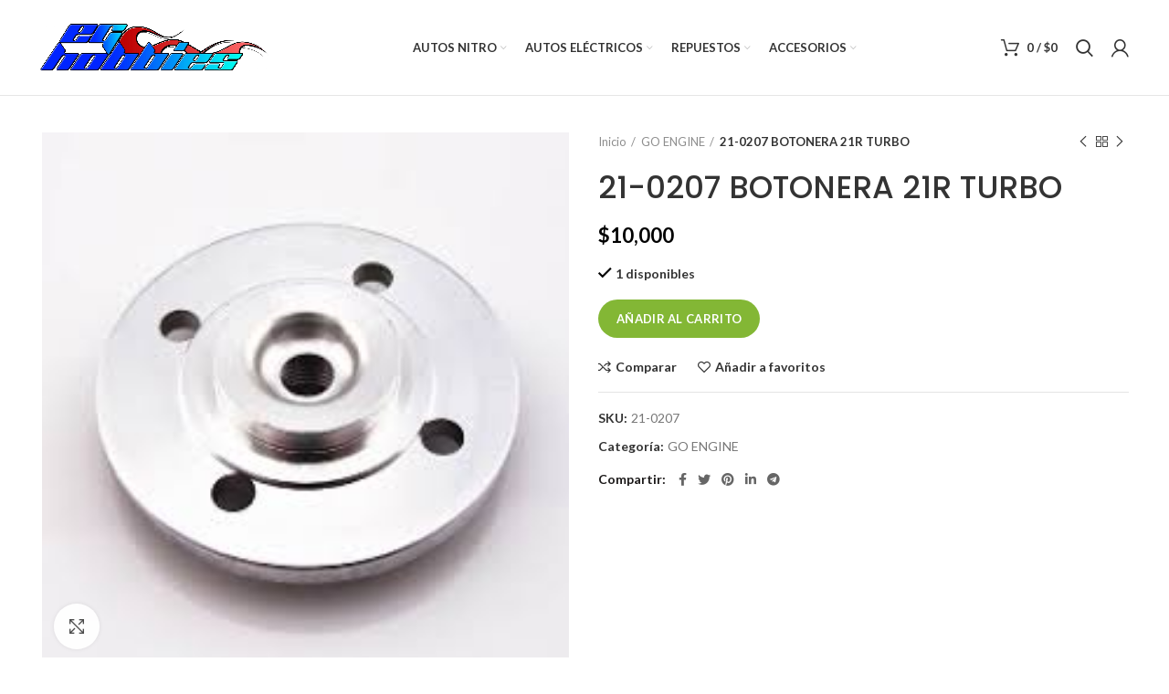

--- FILE ---
content_type: text/html; charset=UTF-8
request_url: https://www.eghobbies.cl/producto/21-0207-botonera-21r-turbo/
body_size: 128846
content:
<!DOCTYPE html>
<html lang="es">
<head>
	<meta charset="UTF-8">
	<link rel="profile" href="http://gmpg.org/xfn/11">
	<link rel="pingback" href="https://www.eghobbies.cl/xmlrpc.php">

			<script>window.MSInputMethodContext && document.documentMode && document.write('<script src="https://www.eghobbies.cl/wp-content/themes/woodmart/js/libs/ie11CustomProperties.min.js"><\/script>');</script>
						<script>document.documentElement.className = document.documentElement.className + ' yes-js js_active js'</script>
				<title>21-0207 BOTONERA 21R TURBO &#8211; Eg Hobbies</title>
<meta name='robots' content='max-image-preview:large' />
<link rel='dns-prefetch' href='//www.googletagmanager.com' />
<link rel='dns-prefetch' href='//fonts.googleapis.com' />
<link rel="alternate" type="application/rss+xml" title="Eg Hobbies &raquo; Feed" href="https://www.eghobbies.cl/feed/" />
<link rel="alternate" type="application/rss+xml" title="Eg Hobbies &raquo; Feed de los comentarios" href="https://www.eghobbies.cl/comments/feed/" />
<link rel='stylesheet' id='wp-block-library-css' href='https://www.eghobbies.cl/wp-includes/css/dist/block-library/style.min.css?ver=6.3.7' type='text/css' media='all' />
<link rel='stylesheet' id='wc-blocks-vendors-style-css' href='https://www.eghobbies.cl/wp-content/plugins/woocommerce/packages/woocommerce-blocks/build/wc-blocks-vendors-style.css?ver=5.5.1' type='text/css' media='all' />
<link rel='stylesheet' id='wc-blocks-style-css' href='https://www.eghobbies.cl/wp-content/plugins/woocommerce/packages/woocommerce-blocks/build/wc-blocks-style.css?ver=5.5.1' type='text/css' media='all' />
<style id='joinchat-button-style-inline-css' type='text/css'>
.wp-block-joinchat-button{border:none!important;text-align:center}.wp-block-joinchat-button figure{display:table;margin:0 auto;padding:0}.wp-block-joinchat-button figcaption{font:normal normal 400 .6em/2em var(--wp--preset--font-family--system-font,sans-serif);margin:0;padding:0}.wp-block-joinchat-button .joinchat-button__qr{background-color:#fff;border:6px solid #25d366;border-radius:30px;box-sizing:content-box;display:block;height:200px;margin:auto;overflow:hidden;padding:10px;width:200px}.wp-block-joinchat-button .joinchat-button__qr canvas,.wp-block-joinchat-button .joinchat-button__qr img{display:block;margin:auto}.wp-block-joinchat-button .joinchat-button__link{align-items:center;background-color:#25d366;border:6px solid #25d366;border-radius:30px;display:inline-flex;flex-flow:row nowrap;justify-content:center;line-height:1.25em;margin:0 auto;text-decoration:none}.wp-block-joinchat-button .joinchat-button__link:before{background:transparent var(--joinchat-ico) no-repeat center;background-size:100%;content:"";display:block;height:1.5em;margin:-.75em .75em -.75em 0;width:1.5em}.wp-block-joinchat-button figure+.joinchat-button__link{margin-top:10px}@media (orientation:landscape)and (min-height:481px),(orientation:portrait)and (min-width:481px){.wp-block-joinchat-button.joinchat-button--qr-only figure+.joinchat-button__link{display:none}}@media (max-width:480px),(orientation:landscape)and (max-height:480px){.wp-block-joinchat-button figure{display:none}}

</style>
<style id='classic-theme-styles-inline-css' type='text/css'>
/*! This file is auto-generated */
.wp-block-button__link{color:#fff;background-color:#32373c;border-radius:9999px;box-shadow:none;text-decoration:none;padding:calc(.667em + 2px) calc(1.333em + 2px);font-size:1.125em}.wp-block-file__button{background:#32373c;color:#fff;text-decoration:none}
</style>
<style id='global-styles-inline-css' type='text/css'>
body{--wp--preset--color--black: #000000;--wp--preset--color--cyan-bluish-gray: #abb8c3;--wp--preset--color--white: #ffffff;--wp--preset--color--pale-pink: #f78da7;--wp--preset--color--vivid-red: #cf2e2e;--wp--preset--color--luminous-vivid-orange: #ff6900;--wp--preset--color--luminous-vivid-amber: #fcb900;--wp--preset--color--light-green-cyan: #7bdcb5;--wp--preset--color--vivid-green-cyan: #00d084;--wp--preset--color--pale-cyan-blue: #8ed1fc;--wp--preset--color--vivid-cyan-blue: #0693e3;--wp--preset--color--vivid-purple: #9b51e0;--wp--preset--gradient--vivid-cyan-blue-to-vivid-purple: linear-gradient(135deg,rgba(6,147,227,1) 0%,rgb(155,81,224) 100%);--wp--preset--gradient--light-green-cyan-to-vivid-green-cyan: linear-gradient(135deg,rgb(122,220,180) 0%,rgb(0,208,130) 100%);--wp--preset--gradient--luminous-vivid-amber-to-luminous-vivid-orange: linear-gradient(135deg,rgba(252,185,0,1) 0%,rgba(255,105,0,1) 100%);--wp--preset--gradient--luminous-vivid-orange-to-vivid-red: linear-gradient(135deg,rgba(255,105,0,1) 0%,rgb(207,46,46) 100%);--wp--preset--gradient--very-light-gray-to-cyan-bluish-gray: linear-gradient(135deg,rgb(238,238,238) 0%,rgb(169,184,195) 100%);--wp--preset--gradient--cool-to-warm-spectrum: linear-gradient(135deg,rgb(74,234,220) 0%,rgb(151,120,209) 20%,rgb(207,42,186) 40%,rgb(238,44,130) 60%,rgb(251,105,98) 80%,rgb(254,248,76) 100%);--wp--preset--gradient--blush-light-purple: linear-gradient(135deg,rgb(255,206,236) 0%,rgb(152,150,240) 100%);--wp--preset--gradient--blush-bordeaux: linear-gradient(135deg,rgb(254,205,165) 0%,rgb(254,45,45) 50%,rgb(107,0,62) 100%);--wp--preset--gradient--luminous-dusk: linear-gradient(135deg,rgb(255,203,112) 0%,rgb(199,81,192) 50%,rgb(65,88,208) 100%);--wp--preset--gradient--pale-ocean: linear-gradient(135deg,rgb(255,245,203) 0%,rgb(182,227,212) 50%,rgb(51,167,181) 100%);--wp--preset--gradient--electric-grass: linear-gradient(135deg,rgb(202,248,128) 0%,rgb(113,206,126) 100%);--wp--preset--gradient--midnight: linear-gradient(135deg,rgb(2,3,129) 0%,rgb(40,116,252) 100%);--wp--preset--font-size--small: 13px;--wp--preset--font-size--medium: 20px;--wp--preset--font-size--large: 36px;--wp--preset--font-size--x-large: 42px;--wp--preset--spacing--20: 0.44rem;--wp--preset--spacing--30: 0.67rem;--wp--preset--spacing--40: 1rem;--wp--preset--spacing--50: 1.5rem;--wp--preset--spacing--60: 2.25rem;--wp--preset--spacing--70: 3.38rem;--wp--preset--spacing--80: 5.06rem;--wp--preset--shadow--natural: 6px 6px 9px rgba(0, 0, 0, 0.2);--wp--preset--shadow--deep: 12px 12px 50px rgba(0, 0, 0, 0.4);--wp--preset--shadow--sharp: 6px 6px 0px rgba(0, 0, 0, 0.2);--wp--preset--shadow--outlined: 6px 6px 0px -3px rgba(255, 255, 255, 1), 6px 6px rgba(0, 0, 0, 1);--wp--preset--shadow--crisp: 6px 6px 0px rgba(0, 0, 0, 1);}:where(.is-layout-flex){gap: 0.5em;}:where(.is-layout-grid){gap: 0.5em;}body .is-layout-flow > .alignleft{float: left;margin-inline-start: 0;margin-inline-end: 2em;}body .is-layout-flow > .alignright{float: right;margin-inline-start: 2em;margin-inline-end: 0;}body .is-layout-flow > .aligncenter{margin-left: auto !important;margin-right: auto !important;}body .is-layout-constrained > .alignleft{float: left;margin-inline-start: 0;margin-inline-end: 2em;}body .is-layout-constrained > .alignright{float: right;margin-inline-start: 2em;margin-inline-end: 0;}body .is-layout-constrained > .aligncenter{margin-left: auto !important;margin-right: auto !important;}body .is-layout-constrained > :where(:not(.alignleft):not(.alignright):not(.alignfull)){max-width: var(--wp--style--global--content-size);margin-left: auto !important;margin-right: auto !important;}body .is-layout-constrained > .alignwide{max-width: var(--wp--style--global--wide-size);}body .is-layout-flex{display: flex;}body .is-layout-flex{flex-wrap: wrap;align-items: center;}body .is-layout-flex > *{margin: 0;}body .is-layout-grid{display: grid;}body .is-layout-grid > *{margin: 0;}:where(.wp-block-columns.is-layout-flex){gap: 2em;}:where(.wp-block-columns.is-layout-grid){gap: 2em;}:where(.wp-block-post-template.is-layout-flex){gap: 1.25em;}:where(.wp-block-post-template.is-layout-grid){gap: 1.25em;}.has-black-color{color: var(--wp--preset--color--black) !important;}.has-cyan-bluish-gray-color{color: var(--wp--preset--color--cyan-bluish-gray) !important;}.has-white-color{color: var(--wp--preset--color--white) !important;}.has-pale-pink-color{color: var(--wp--preset--color--pale-pink) !important;}.has-vivid-red-color{color: var(--wp--preset--color--vivid-red) !important;}.has-luminous-vivid-orange-color{color: var(--wp--preset--color--luminous-vivid-orange) !important;}.has-luminous-vivid-amber-color{color: var(--wp--preset--color--luminous-vivid-amber) !important;}.has-light-green-cyan-color{color: var(--wp--preset--color--light-green-cyan) !important;}.has-vivid-green-cyan-color{color: var(--wp--preset--color--vivid-green-cyan) !important;}.has-pale-cyan-blue-color{color: var(--wp--preset--color--pale-cyan-blue) !important;}.has-vivid-cyan-blue-color{color: var(--wp--preset--color--vivid-cyan-blue) !important;}.has-vivid-purple-color{color: var(--wp--preset--color--vivid-purple) !important;}.has-black-background-color{background-color: var(--wp--preset--color--black) !important;}.has-cyan-bluish-gray-background-color{background-color: var(--wp--preset--color--cyan-bluish-gray) !important;}.has-white-background-color{background-color: var(--wp--preset--color--white) !important;}.has-pale-pink-background-color{background-color: var(--wp--preset--color--pale-pink) !important;}.has-vivid-red-background-color{background-color: var(--wp--preset--color--vivid-red) !important;}.has-luminous-vivid-orange-background-color{background-color: var(--wp--preset--color--luminous-vivid-orange) !important;}.has-luminous-vivid-amber-background-color{background-color: var(--wp--preset--color--luminous-vivid-amber) !important;}.has-light-green-cyan-background-color{background-color: var(--wp--preset--color--light-green-cyan) !important;}.has-vivid-green-cyan-background-color{background-color: var(--wp--preset--color--vivid-green-cyan) !important;}.has-pale-cyan-blue-background-color{background-color: var(--wp--preset--color--pale-cyan-blue) !important;}.has-vivid-cyan-blue-background-color{background-color: var(--wp--preset--color--vivid-cyan-blue) !important;}.has-vivid-purple-background-color{background-color: var(--wp--preset--color--vivid-purple) !important;}.has-black-border-color{border-color: var(--wp--preset--color--black) !important;}.has-cyan-bluish-gray-border-color{border-color: var(--wp--preset--color--cyan-bluish-gray) !important;}.has-white-border-color{border-color: var(--wp--preset--color--white) !important;}.has-pale-pink-border-color{border-color: var(--wp--preset--color--pale-pink) !important;}.has-vivid-red-border-color{border-color: var(--wp--preset--color--vivid-red) !important;}.has-luminous-vivid-orange-border-color{border-color: var(--wp--preset--color--luminous-vivid-orange) !important;}.has-luminous-vivid-amber-border-color{border-color: var(--wp--preset--color--luminous-vivid-amber) !important;}.has-light-green-cyan-border-color{border-color: var(--wp--preset--color--light-green-cyan) !important;}.has-vivid-green-cyan-border-color{border-color: var(--wp--preset--color--vivid-green-cyan) !important;}.has-pale-cyan-blue-border-color{border-color: var(--wp--preset--color--pale-cyan-blue) !important;}.has-vivid-cyan-blue-border-color{border-color: var(--wp--preset--color--vivid-cyan-blue) !important;}.has-vivid-purple-border-color{border-color: var(--wp--preset--color--vivid-purple) !important;}.has-vivid-cyan-blue-to-vivid-purple-gradient-background{background: var(--wp--preset--gradient--vivid-cyan-blue-to-vivid-purple) !important;}.has-light-green-cyan-to-vivid-green-cyan-gradient-background{background: var(--wp--preset--gradient--light-green-cyan-to-vivid-green-cyan) !important;}.has-luminous-vivid-amber-to-luminous-vivid-orange-gradient-background{background: var(--wp--preset--gradient--luminous-vivid-amber-to-luminous-vivid-orange) !important;}.has-luminous-vivid-orange-to-vivid-red-gradient-background{background: var(--wp--preset--gradient--luminous-vivid-orange-to-vivid-red) !important;}.has-very-light-gray-to-cyan-bluish-gray-gradient-background{background: var(--wp--preset--gradient--very-light-gray-to-cyan-bluish-gray) !important;}.has-cool-to-warm-spectrum-gradient-background{background: var(--wp--preset--gradient--cool-to-warm-spectrum) !important;}.has-blush-light-purple-gradient-background{background: var(--wp--preset--gradient--blush-light-purple) !important;}.has-blush-bordeaux-gradient-background{background: var(--wp--preset--gradient--blush-bordeaux) !important;}.has-luminous-dusk-gradient-background{background: var(--wp--preset--gradient--luminous-dusk) !important;}.has-pale-ocean-gradient-background{background: var(--wp--preset--gradient--pale-ocean) !important;}.has-electric-grass-gradient-background{background: var(--wp--preset--gradient--electric-grass) !important;}.has-midnight-gradient-background{background: var(--wp--preset--gradient--midnight) !important;}.has-small-font-size{font-size: var(--wp--preset--font-size--small) !important;}.has-medium-font-size{font-size: var(--wp--preset--font-size--medium) !important;}.has-large-font-size{font-size: var(--wp--preset--font-size--large) !important;}.has-x-large-font-size{font-size: var(--wp--preset--font-size--x-large) !important;}
.wp-block-navigation a:where(:not(.wp-element-button)){color: inherit;}
:where(.wp-block-post-template.is-layout-flex){gap: 1.25em;}:where(.wp-block-post-template.is-layout-grid){gap: 1.25em;}
:where(.wp-block-columns.is-layout-flex){gap: 2em;}:where(.wp-block-columns.is-layout-grid){gap: 2em;}
.wp-block-pullquote{font-size: 1.5em;line-height: 1.6;}
</style>
<style id='woocommerce-inline-inline-css' type='text/css'>
.woocommerce form .form-row .required { visibility: visible; }
</style>
<link rel='stylesheet' id='joinchat-css' href='https://www.eghobbies.cl/wp-content/plugins/creame-whatsapp-me/public/css/joinchat-btn.min.css?ver=5.0.8' type='text/css' media='all' />
<link rel='stylesheet' id='js_composer_front-css' href='https://www.eghobbies.cl/wp-content/plugins/js_composer/assets/css/js_composer.min.css?ver=6.6.0' type='text/css' media='all' />
<link rel='stylesheet' id='bootstrap-css' href='https://www.eghobbies.cl/wp-content/themes/woodmart/css/bootstrap.min.css?ver=6.1.1' type='text/css' media='all' />
<link rel='stylesheet' id='woodmart-style-css' href='https://www.eghobbies.cl/wp-content/themes/woodmart/css/parts/base.min.css?ver=6.1.1' type='text/css' media='all' />
<link rel='stylesheet' id='wd-widget-tag-cloud-css' href='https://www.eghobbies.cl/wp-content/themes/woodmart/css/parts/widget-tag-cloud.min.css?ver=6.1.1' type='text/css' media='all' />
<link rel='stylesheet' id='wd-widget-recent-post-comments-css' href='https://www.eghobbies.cl/wp-content/themes/woodmart/css/parts/widget-recent-post-comments.min.css?ver=6.1.1' type='text/css' media='all' />
<link rel='stylesheet' id='wd-widget-nav-css' href='https://www.eghobbies.cl/wp-content/themes/woodmart/css/parts/widget-nav.min.css?ver=6.1.1' type='text/css' media='all' />
<link rel='stylesheet' id='wd-widget-wd-layered-nav-product-cat-css' href='https://www.eghobbies.cl/wp-content/themes/woodmart/css/parts/woo-widget-wd-layered-nav-product-cat.min.css?ver=6.1.1' type='text/css' media='all' />
<link rel='stylesheet' id='wd-widget-layered-nav-stock-status-css' href='https://www.eghobbies.cl/wp-content/themes/woodmart/css/parts/woo-widget-layered-nav-stock-status.min.css?ver=6.1.1' type='text/css' media='all' />
<link rel='stylesheet' id='wd-widget-active-filters-css' href='https://www.eghobbies.cl/wp-content/themes/woodmart/css/parts/woo-widget-active-filters.min.css?ver=6.1.1' type='text/css' media='all' />
<link rel='stylesheet' id='wd-widget-product-list-css' href='https://www.eghobbies.cl/wp-content/themes/woodmart/css/parts/woo-widget-product-list.min.css?ver=6.1.1' type='text/css' media='all' />
<link rel='stylesheet' id='wd-widget-slider-price-filter-css' href='https://www.eghobbies.cl/wp-content/themes/woodmart/css/parts/woo-widget-slider-price-filter.min.css?ver=6.1.1' type='text/css' media='all' />
<link rel='stylesheet' id='wd-footer-base-css' href='https://www.eghobbies.cl/wp-content/themes/woodmart/css/parts/footer-base.min.css?ver=6.1.1' type='text/css' media='all' />
<link rel='stylesheet' id='wd-wp-gutenberg-css' href='https://www.eghobbies.cl/wp-content/themes/woodmart/css/parts/wp-gutenberg.min.css?ver=6.1.1' type='text/css' media='all' />
<link rel='stylesheet' id='wd-wpcf7-css' href='https://www.eghobbies.cl/wp-content/themes/woodmart/css/parts/int-wpcf7.min.css?ver=6.1.1' type='text/css' media='all' />
<link rel='stylesheet' id='wd-mc4wp-css' href='https://www.eghobbies.cl/wp-content/themes/woodmart/css/parts/wpb-int-mc4wp.min.css?ver=6.1.1' type='text/css' media='all' />
<link rel='stylesheet' id='wd-revolution-slider-css' href='https://www.eghobbies.cl/wp-content/themes/woodmart/css/parts/int-revolution-slider.min.css?ver=6.1.1' type='text/css' media='all' />
<link rel='stylesheet' id='wd-woo-yith-wishlist-css' href='https://www.eghobbies.cl/wp-content/themes/woodmart/css/parts/int-woo-yith-wishlist.min.css?ver=6.1.1' type='text/css' media='all' />
<link rel='stylesheet' id='wd-wpbakery-base-css' href='https://www.eghobbies.cl/wp-content/themes/woodmart/css/parts/int-wpbakery-base.min.css?ver=6.1.1' type='text/css' media='all' />
<link rel='stylesheet' id='wd-notices-fixed-css' href='https://www.eghobbies.cl/wp-content/themes/woodmart/css/parts/mod-notices-fixed.min.css?ver=6.1.1' type='text/css' media='all' />
<link rel='stylesheet' id='wd-woocommerce-base-css' href='https://www.eghobbies.cl/wp-content/themes/woodmart/css/parts/woocommerce-base.min.css?ver=6.1.1' type='text/css' media='all' />
<link rel='stylesheet' id='wd-page-single-product-css' href='https://www.eghobbies.cl/wp-content/themes/woodmart/css/parts/woo-page-single-product.min.css?ver=6.1.1' type='text/css' media='all' />
<link rel='stylesheet' id='wd-header-base-css' href='https://www.eghobbies.cl/wp-content/themes/woodmart/css/parts/header-base.min.css?ver=6.1.1' type='text/css' media='all' />
<link rel='stylesheet' id='wd-mod-tools-css' href='https://www.eghobbies.cl/wp-content/themes/woodmart/css/parts/mod-tools.min.css?ver=6.1.1' type='text/css' media='all' />
<link rel='stylesheet' id='wd-header-elements-base-css' href='https://www.eghobbies.cl/wp-content/themes/woodmart/css/parts/header-el-base.min.css?ver=6.1.1' type='text/css' media='all' />
<link rel='stylesheet' id='wd-social-icons-css' href='https://www.eghobbies.cl/wp-content/themes/woodmart/css/parts/el-social-icons.min.css?ver=6.1.1' type='text/css' media='all' />
<link rel='stylesheet' id='wd-header-cart-side-css' href='https://www.eghobbies.cl/wp-content/themes/woodmart/css/parts/header-el-cart-side.min.css?ver=6.1.1' type='text/css' media='all' />
<link rel='stylesheet' id='wd-header-cart-css' href='https://www.eghobbies.cl/wp-content/themes/woodmart/css/parts/header-el-cart.min.css?ver=6.1.1' type='text/css' media='all' />
<link rel='stylesheet' id='wd-widget-shopping-cart-css' href='https://www.eghobbies.cl/wp-content/themes/woodmart/css/parts/woo-widget-shopping-cart.min.css?ver=6.1.1' type='text/css' media='all' />
<link rel='stylesheet' id='wd-header-search-css' href='https://www.eghobbies.cl/wp-content/themes/woodmart/css/parts/header-el-search.min.css?ver=6.1.1' type='text/css' media='all' />
<link rel='stylesheet' id='wd-header-my-account-dropdown-css' href='https://www.eghobbies.cl/wp-content/themes/woodmart/css/parts/header-el-my-account-dropdown.min.css?ver=6.1.1' type='text/css' media='all' />
<link rel='stylesheet' id='wd-header-my-account-css' href='https://www.eghobbies.cl/wp-content/themes/woodmart/css/parts/header-el-my-account.min.css?ver=6.1.1' type='text/css' media='all' />
<link rel='stylesheet' id='wd-page-title-css' href='https://www.eghobbies.cl/wp-content/themes/woodmart/css/parts/page-title.min.css?ver=6.1.1' type='text/css' media='all' />
<link rel='stylesheet' id='wd-owl-carousel-css' href='https://www.eghobbies.cl/wp-content/themes/woodmart/css/parts/lib-owl-carousel.min.css?ver=6.1.1' type='text/css' media='all' />
<link rel='stylesheet' id='wd-photoswipe-css' href='https://www.eghobbies.cl/wp-content/themes/woodmart/css/parts/lib-photoswipe.min.css?ver=6.1.1' type='text/css' media='all' />
<link rel='stylesheet' id='wd-add-to-cart-popup-css' href='https://www.eghobbies.cl/wp-content/themes/woodmart/css/parts/woo-opt-add-to-cart-popup.min.css?ver=6.1.1' type='text/css' media='all' />
<link rel='stylesheet' id='wd-mfp-popup-css' href='https://www.eghobbies.cl/wp-content/themes/woodmart/css/parts/lib-magnific-popup.min.css?ver=6.1.1' type='text/css' media='all' />
<link rel='stylesheet' id='wd-product-loop-css' href='https://www.eghobbies.cl/wp-content/themes/woodmart/css/parts/woo-product-loop.min.css?ver=6.1.1' type='text/css' media='all' />
<link rel='stylesheet' id='wd-product-loop-base-css' href='https://www.eghobbies.cl/wp-content/themes/woodmart/css/parts/woo-product-loop-base.min.css?ver=6.1.1' type='text/css' media='all' />
<link rel='stylesheet' id='wd-scroll-top-css' href='https://www.eghobbies.cl/wp-content/themes/woodmart/css/parts/opt-scrolltotop.min.css?ver=6.1.1' type='text/css' media='all' />
<link rel='stylesheet' id='wd-header-search-fullscreen-css' href='https://www.eghobbies.cl/wp-content/themes/woodmart/css/parts/header-el-search-fullscreen.min.css?ver=6.1.1' type='text/css' media='all' />
<link rel='stylesheet' id='wd-bottom-toolbar-css' href='https://www.eghobbies.cl/wp-content/themes/woodmart/css/parts/opt-bottom-toolbar.min.css?ver=6.1.1' type='text/css' media='all' />
<link rel='stylesheet' id='xts-style-default_header-css' href='https://www.eghobbies.cl/wp-content/uploads/2021/08/xts-default_header-1629752665.css?ver=6.1.1' type='text/css' media='all' />
<link rel='stylesheet' id='xts-style-theme_settings_default-css' href='https://www.eghobbies.cl/wp-content/uploads/2023/09/xts-theme_settings_default-1694108302.css?ver=6.1.1' type='text/css' media='all' />
<link rel='stylesheet' id='xts-google-fonts-css' href='https://fonts.googleapis.com/css?family=Lato%3A400%2C700%7CPoppins%3A400%2C600%2C500&#038;ver=6.1.1' type='text/css' media='all' />
<script type="text/javascript">
            window._nslDOMReady = function (callback) {
                if ( document.readyState === "complete" || document.readyState === "interactive" ) {
                    callback();
                } else {
                    document.addEventListener( "DOMContentLoaded", callback );
                }
            };
            </script><script type='text/javascript' src='https://www.eghobbies.cl/wp-includes/js/jquery/jquery.min.js?ver=3.7.0' id='jquery-core-js'></script>
<script type='text/javascript' src='https://www.eghobbies.cl/wp-includes/js/jquery/jquery-migrate.min.js?ver=3.4.1' id='jquery-migrate-js'></script>
<script type='text/javascript' src='https://www.eghobbies.cl/wp-content/plugins/woocommerce/assets/js/jquery-blockui/jquery.blockUI.min.js?ver=2.7.0-wc.5.6.2' id='jquery-blockui-js'></script>
<script type='text/javascript' id='wc-add-to-cart-js-extra'>
/* <![CDATA[ */
var wc_add_to_cart_params = {"ajax_url":"\/wp-admin\/admin-ajax.php","wc_ajax_url":"\/?wc-ajax=%%endpoint%%","i18n_view_cart":"Ver carrito","cart_url":"https:\/\/www.eghobbies.cl\/cart\/","is_cart":"","cart_redirect_after_add":"no"};
/* ]]> */
</script>
<script type='text/javascript' src='https://www.eghobbies.cl/wp-content/plugins/woocommerce/assets/js/frontend/add-to-cart.min.js?ver=5.6.2' id='wc-add-to-cart-js'></script>
<script type='text/javascript' src='https://www.eghobbies.cl/wp-content/plugins/js_composer/assets/js/vendors/woocommerce-add-to-cart.js?ver=6.6.0' id='vc_woocommerce-add-to-cart-js-js'></script>

<!-- Fragmento de código de Google Analytics añadido por Site Kit -->
<script type='text/javascript' src='https://www.googletagmanager.com/gtag/js?id=UA-165345531-1' id='google_gtagjs-js' async></script>
<script id="google_gtagjs-js-after" type="text/javascript">
window.dataLayer = window.dataLayer || [];function gtag(){dataLayer.push(arguments);}
gtag('set', 'linker', {"domains":["www.eghobbies.cl"]} );
gtag("js", new Date());
gtag("set", "developer_id.dZTNiMT", true);
gtag("config", "UA-165345531-1", {"anonymize_ip":true});
</script>

<!-- Final del fragmento de código de Google Analytics añadido por Site Kit -->
<script type='text/javascript' src='https://www.eghobbies.cl/wp-content/themes/woodmart/js/libs/device.min.js?ver=6.1.1' id='wd-device-library-js'></script>
<link rel="https://api.w.org/" href="https://www.eghobbies.cl/wp-json/" /><link rel="alternate" type="application/json" href="https://www.eghobbies.cl/wp-json/wp/v2/product/8304" /><link rel="EditURI" type="application/rsd+xml" title="RSD" href="https://www.eghobbies.cl/xmlrpc.php?rsd" />
<meta name="generator" content="WordPress 6.3.7" />
<meta name="generator" content="WooCommerce 5.6.2" />
<link rel="canonical" href="https://www.eghobbies.cl/producto/21-0207-botonera-21r-turbo/" />
<link rel='shortlink' href='https://www.eghobbies.cl/?p=8304' />
<link rel="alternate" type="application/json+oembed" href="https://www.eghobbies.cl/wp-json/oembed/1.0/embed?url=https%3A%2F%2Fwww.eghobbies.cl%2Fproducto%2F21-0207-botonera-21r-turbo%2F" />
<link rel="alternate" type="text/xml+oembed" href="https://www.eghobbies.cl/wp-json/oembed/1.0/embed?url=https%3A%2F%2Fwww.eghobbies.cl%2Fproducto%2F21-0207-botonera-21r-turbo%2F&#038;format=xml" />
<meta name="generator" content="Site Kit by Google 1.108.0" /><meta name="theme-color" content="">					<meta name="viewport" content="width=device-width, initial-scale=1.0, maximum-scale=1.0, user-scalable=no">
							
						<noscript><style>.woocommerce-product-gallery{ opacity: 1 !important; }</style></noscript>
	<style type="text/css">.recentcomments a{display:inline !important;padding:0 !important;margin:0 !important;}</style><meta name="generator" content="Powered by WPBakery Page Builder - drag and drop page builder for WordPress."/>
<meta name="generator" content="Powered by Slider Revolution 6.5.2 - responsive, Mobile-Friendly Slider Plugin for WordPress with comfortable drag and drop interface." />
<link rel="icon" href="https://www.eghobbies.cl/wp-content/uploads/2020/06/cropped-logo-flames-rojo-grande-2-scaled-1-32x32.jpg" sizes="32x32" />
<link rel="icon" href="https://www.eghobbies.cl/wp-content/uploads/2020/06/cropped-logo-flames-rojo-grande-2-scaled-1-192x192.jpg" sizes="192x192" />
<link rel="apple-touch-icon" href="https://www.eghobbies.cl/wp-content/uploads/2020/06/cropped-logo-flames-rojo-grande-2-scaled-1-180x180.jpg" />
<meta name="msapplication-TileImage" content="https://www.eghobbies.cl/wp-content/uploads/2020/06/cropped-logo-flames-rojo-grande-2-scaled-1-270x270.jpg" />
<script type="text/javascript">function setREVStartSize(e){
			//window.requestAnimationFrame(function() {				 
				window.RSIW = window.RSIW===undefined ? window.innerWidth : window.RSIW;	
				window.RSIH = window.RSIH===undefined ? window.innerHeight : window.RSIH;	
				try {								
					var pw = document.getElementById(e.c).parentNode.offsetWidth,
						newh;
					pw = pw===0 || isNaN(pw) ? window.RSIW : pw;
					e.tabw = e.tabw===undefined ? 0 : parseInt(e.tabw);
					e.thumbw = e.thumbw===undefined ? 0 : parseInt(e.thumbw);
					e.tabh = e.tabh===undefined ? 0 : parseInt(e.tabh);
					e.thumbh = e.thumbh===undefined ? 0 : parseInt(e.thumbh);
					e.tabhide = e.tabhide===undefined ? 0 : parseInt(e.tabhide);
					e.thumbhide = e.thumbhide===undefined ? 0 : parseInt(e.thumbhide);
					e.mh = e.mh===undefined || e.mh=="" || e.mh==="auto" ? 0 : parseInt(e.mh,0);		
					if(e.layout==="fullscreen" || e.l==="fullscreen") 						
						newh = Math.max(e.mh,window.RSIH);					
					else{					
						e.gw = Array.isArray(e.gw) ? e.gw : [e.gw];
						for (var i in e.rl) if (e.gw[i]===undefined || e.gw[i]===0) e.gw[i] = e.gw[i-1];					
						e.gh = e.el===undefined || e.el==="" || (Array.isArray(e.el) && e.el.length==0)? e.gh : e.el;
						e.gh = Array.isArray(e.gh) ? e.gh : [e.gh];
						for (var i in e.rl) if (e.gh[i]===undefined || e.gh[i]===0) e.gh[i] = e.gh[i-1];
											
						var nl = new Array(e.rl.length),
							ix = 0,						
							sl;					
						e.tabw = e.tabhide>=pw ? 0 : e.tabw;
						e.thumbw = e.thumbhide>=pw ? 0 : e.thumbw;
						e.tabh = e.tabhide>=pw ? 0 : e.tabh;
						e.thumbh = e.thumbhide>=pw ? 0 : e.thumbh;					
						for (var i in e.rl) nl[i] = e.rl[i]<window.RSIW ? 0 : e.rl[i];
						sl = nl[0];									
						for (var i in nl) if (sl>nl[i] && nl[i]>0) { sl = nl[i]; ix=i;}															
						var m = pw>(e.gw[ix]+e.tabw+e.thumbw) ? 1 : (pw-(e.tabw+e.thumbw)) / (e.gw[ix]);					
						newh =  (e.gh[ix] * m) + (e.tabh + e.thumbh);
					}				
					if(window.rs_init_css===undefined) window.rs_init_css = document.head.appendChild(document.createElement("style"));					
					document.getElementById(e.c).height = newh+"px";
					window.rs_init_css.innerHTML += "#"+e.c+"_wrapper { height: "+newh+"px }";				
				} catch(e){
					console.log("Failure at Presize of Slider:" + e)
				}					   
			//});
		  };</script>
<style>
		
		</style><noscript><style> .wpb_animate_when_almost_visible { opacity: 1; }</style></noscript></head>

<body class="product-template-default single single-product postid-8304 theme-woodmart woocommerce woocommerce-page woocommerce-no-js wrapper-full-width  form-style-square  form-border-width-2 woodmart-product-design-default categories-accordion-on woodmart-archive-shop woodmart-ajax-shop-on offcanvas-sidebar-mobile offcanvas-sidebar-tablet notifications-sticky sticky-toolbar-on wpb-js-composer js-comp-ver-6.6.0 vc_responsive elementor-default elementor-kit-10881">
				
	
	<div class="website-wrapper">
									<header class="whb-header whb-sticky-shadow whb-scroll-stick whb-sticky-real">
					<div class="whb-main-header">
	
<div class="whb-row whb-top-bar whb-not-sticky-row whb-with-bg whb-without-border whb-color-dark whb-flex-equal-sides whb-hidden-desktop whb-hidden-mobile">
	<div class="container">
		<div class="whb-flex-row whb-top-bar-inner">
			<div class="whb-column whb-col-left whb-visible-lg whb-empty-column">
	</div>
<div class="whb-column whb-col-center whb-visible-lg whb-empty-column">
	</div>
<div class="whb-column whb-col-right whb-visible-lg whb-empty-column">
	</div>
<div class="whb-column whb-col-mobile whb-hidden-lg">
	
			<div class="wd-social-icons woodmart-social-icons text-left icons-design-default icons-size-small color-scheme-light social-share social-form-circle">
									<a rel="noopener noreferrer nofollow" href="https://www.facebook.com/sharer/sharer.php?u=https://www.eghobbies.cl/producto/21-0207-botonera-21r-turbo/" target="_blank" class=" wd-social-icon social-facebook">
						<span class="wd-icon"></span>
											</a>
				
									<a rel="noopener noreferrer nofollow" href="https://twitter.com/share?url=https://www.eghobbies.cl/producto/21-0207-botonera-21r-turbo/" target="_blank" class=" wd-social-icon social-twitter">
						<span class="wd-icon"></span>
											</a>
				
				
				
				
									<a rel="noopener noreferrer nofollow" href="https://pinterest.com/pin/create/button/?url=https://www.eghobbies.cl/producto/21-0207-botonera-21r-turbo/&media=https://www.eghobbies.cl/wp-content/uploads/2020/06/21-0207-2.jpg&description=21-0207+BOTONERA+21R+TURBO" target="_blank" class=" wd-social-icon social-pinterest">
						<span class="wd-icon"></span>
											</a>
				
				
									<a rel="noopener noreferrer nofollow" href="https://www.linkedin.com/shareArticle?mini=true&url=https://www.eghobbies.cl/producto/21-0207-botonera-21r-turbo/" target="_blank" class=" wd-social-icon social-linkedin">
						<span class="wd-icon"></span>
											</a>
				
				
				
				
				
				
				
				
				
				
								
								
				
									<a rel="noopener noreferrer nofollow" href="https://telegram.me/share/url?url=https://www.eghobbies.cl/producto/21-0207-botonera-21r-turbo/" target="_blank" class=" wd-social-icon social-tg">
						<span class="wd-icon"></span>
											</a>
								
				
			</div>

		</div>
		</div>
	</div>
</div>

<div class="whb-row whb-general-header whb-not-sticky-row whb-without-bg whb-border-fullwidth whb-color-dark whb-flex-flex-middle">
	<div class="container">
		<div class="whb-flex-row whb-general-header-inner">
			<div class="whb-column whb-col-left whb-visible-lg">
	<div class="site-logo 
 wd-switch-logo">
	<a href="https://www.eghobbies.cl/" class="wd-logo wd-main-logo woodmart-logo woodmart-main-logo" rel="home">
		<img src="https://www.eghobbies.cl/wp-content/uploads/2020/06/logo-flames-rojo-grande-2-scaled.jpg" alt="Eg Hobbies" style="max-width: 250px;" />	</a>
					<a href="https://www.eghobbies.cl/" class="wd-logo wd-sticky-logo" rel="home">
			<img src="https://www.eghobbies.cl/wp-content/uploads/2020/06/logo-flames-rojo-grande-2-scaled.jpg" alt="Eg Hobbies" style="max-width: 150px;" />		</a>
	</div>
</div>
<div class="whb-column whb-col-center whb-visible-lg">
	<div class="wd-header-nav wd-header-main-nav text-center navigation-style-default" role="navigation">
	<ul id="menu-home" class="menu wd-nav wd-nav-main wd-style-default"><li id="menu-item-11511" class="menu-item menu-item-type-custom menu-item-object-custom menu-item-has-children menu-item-11511 item-level-0 menu-item-design-default menu-simple-dropdown wd-event-hover"><a href="https://www.eghobbies.cl/categoria-producto/autos-r-c-nitro/" class="woodmart-nav-link"><span class="nav-link-text">AUTOS NITRO</span></a><div class="color-scheme-dark wd-design-default wd-dropdown-menu wd-dropdown sub-menu-dropdown"><div class="container">
<ul class="wd-sub-menu sub-menu color-scheme-dark">
	<li id="menu-item-11473" class="menu-item menu-item-type-taxonomy menu-item-object-product_cat menu-item-11473 item-level-1"><a href="https://www.eghobbies.cl/categoria-producto/agama-rc/" class="woodmart-nav-link">AGAMA RC</a></li>
	<li id="menu-item-11478" class="menu-item menu-item-type-taxonomy menu-item-object-product_cat menu-item-11478 item-level-1"><a href="https://www.eghobbies.cl/categoria-producto/hobao-racing/" class="woodmart-nav-link">HOBAO RACING</a></li>
</ul>
</div>
</div>
</li>
<li id="menu-item-11466" class="menu-item menu-item-type-taxonomy menu-item-object-product_cat menu-item-has-children menu-item-11466 item-level-0 menu-item-design-default menu-simple-dropdown wd-event-hover"><a href="https://www.eghobbies.cl/categoria-producto/autos-electricos/" class="woodmart-nav-link"><span class="nav-link-text">AUTOS ELÉCTRICOS</span></a><div class="color-scheme-dark wd-design-default wd-dropdown-menu wd-dropdown sub-menu-dropdown"><div class="container">
<ul class="wd-sub-menu sub-menu color-scheme-dark">
	<li id="menu-item-11512" class="menu-item menu-item-type-taxonomy menu-item-object-product_cat menu-item-11512 item-level-1"><a href="https://www.eghobbies.cl/categoria-producto/agama-rc/" class="woodmart-nav-link">AGAMA RC</a></li>
	<li id="menu-item-11513" class="menu-item menu-item-type-taxonomy menu-item-object-product_cat menu-item-11513 item-level-1"><a href="https://www.eghobbies.cl/categoria-producto/hobao-racing/" class="woodmart-nav-link">HOBAO RACING</a></li>
	<li id="menu-item-11480" class="menu-item menu-item-type-taxonomy menu-item-object-product_cat menu-item-11480 item-level-1"><a href="https://www.eghobbies.cl/categoria-producto/maverick-rc/" class="woodmart-nav-link">MAVERICK RC</a></li>
</ul>
</div>
</div>
</li>
<li id="menu-item-11514" class="menu-item menu-item-type-custom menu-item-object-custom menu-item-has-children menu-item-11514 item-level-0 menu-item-design-default menu-simple-dropdown wd-event-hover"><a href="#" class="woodmart-nav-link"><span class="nav-link-text">REPUESTOS</span></a><div class="color-scheme-dark wd-design-default wd-dropdown-menu wd-dropdown sub-menu-dropdown"><div class="container">
<ul class="wd-sub-menu sub-menu color-scheme-dark">
	<li id="menu-item-11515" class="menu-item menu-item-type-taxonomy menu-item-object-product_cat menu-item-11515 item-level-1"><a href="https://www.eghobbies.cl/categoria-producto/agama-rc/" class="woodmart-nav-link">AGAMA RC</a></li>
	<li id="menu-item-11516" class="menu-item menu-item-type-taxonomy menu-item-object-product_cat current-product-ancestor current-menu-parent current-product-parent menu-item-11516 item-level-1"><a href="https://www.eghobbies.cl/categoria-producto/go-engine/" class="woodmart-nav-link">GO ENGINE</a></li>
	<li id="menu-item-11517" class="menu-item menu-item-type-taxonomy menu-item-object-product_cat menu-item-11517 item-level-1"><a href="https://www.eghobbies.cl/categoria-producto/hobao-racing/" class="woodmart-nav-link">HOBAO RACING</a></li>
	<li id="menu-item-13493" class="menu-item menu-item-type-taxonomy menu-item-object-product_cat menu-item-13493 item-level-1"><a href="https://www.eghobbies.cl/categoria-producto/hong-nor/" class="woodmart-nav-link"><img src="" alt="HONG NOR"  class="wd-nav-img category-icon" />HONG NOR</a></li>
	<li id="menu-item-11518" class="menu-item menu-item-type-taxonomy menu-item-object-product_cat menu-item-11518 item-level-1"><a href="https://www.eghobbies.cl/categoria-producto/hpi-racing/" class="woodmart-nav-link">HPI RACING</a></li>
	<li id="menu-item-11519" class="menu-item menu-item-type-taxonomy menu-item-object-product_cat menu-item-11519 item-level-1"><a href="https://www.eghobbies.cl/categoria-producto/maverick-rc/" class="woodmart-nav-link">MAVERICK RC</a></li>
	<li id="menu-item-11906" class="menu-item menu-item-type-taxonomy menu-item-object-product_cat menu-item-11906 item-level-1"><a href="https://www.eghobbies.cl/categoria-producto/reds-racing/" class="woodmart-nav-link">REDS RACING</a></li>
	<li id="menu-item-11520" class="menu-item menu-item-type-taxonomy menu-item-object-product_cat menu-item-11520 item-level-1"><a href="https://www.eghobbies.cl/categoria-producto/spec-r/" class="woodmart-nav-link">SPEC-R</a></li>
	<li id="menu-item-11521" class="menu-item menu-item-type-taxonomy menu-item-object-product_cat menu-item-11521 item-level-1"><a href="https://www.eghobbies.cl/categoria-producto/traxxas/" class="woodmart-nav-link">TRAXXAS</a></li>
</ul>
</div>
</div>
</li>
<li id="menu-item-11531" class="menu-item menu-item-type-custom menu-item-object-custom menu-item-has-children menu-item-11531 item-level-0 menu-item-design-default menu-simple-dropdown wd-event-hover"><a href="#" class="woodmart-nav-link"><span class="nav-link-text">ACCESORIOS</span></a><div class="color-scheme-dark wd-design-default wd-dropdown-menu wd-dropdown sub-menu-dropdown"><div class="container">
<ul class="wd-sub-menu sub-menu color-scheme-dark">
	<li id="menu-item-11948" class="menu-item menu-item-type-taxonomy menu-item-object-product_cat menu-item-11948 item-level-1"><a href="https://www.eghobbies.cl/categoria-producto/accesorios/" class="woodmart-nav-link">ACCESORIOS</a></li>
	<li id="menu-item-11472" class="menu-item menu-item-type-taxonomy menu-item-object-product_cat menu-item-11472 item-level-1"><a href="https://www.eghobbies.cl/categoria-producto/baterias-y-cargadores/" class="woodmart-nav-link">BATERIAS Y CARGADORES</a></li>
	<li id="menu-item-12388" class="menu-item menu-item-type-taxonomy menu-item-object-product_cat menu-item-12388 item-level-1"><a href="https://www.eghobbies.cl/categoria-producto/combustible-merlin/" class="woodmart-nav-link">COMBUSTIBLE MERLIN</a></li>
	<li id="menu-item-11471" class="menu-item menu-item-type-taxonomy menu-item-object-product_cat menu-item-11471 item-level-1"><a href="https://www.eghobbies.cl/categoria-producto/neumaticos/" class="woodmart-nav-link">NEUMATICOS</a></li>
	<li id="menu-item-11475" class="menu-item menu-item-type-taxonomy menu-item-object-product_cat menu-item-11475 item-level-1"><a href="https://www.eghobbies.cl/categoria-producto/rodamientos/" class="woodmart-nav-link">RODAMIENTOS</a></li>
	<li id="menu-item-13210" class="menu-item menu-item-type-taxonomy menu-item-object-product_cat menu-item-13210 item-level-1"><a href="https://www.eghobbies.cl/categoria-producto/sili/" class="woodmart-nav-link"><img src="" alt="SILICONAS"  class="wd-nav-img category-icon" />SILICONAS</a></li>
	<li id="menu-item-11907" class="menu-item menu-item-type-taxonomy menu-item-object-product_cat menu-item-11907 item-level-1"><a href="https://www.eghobbies.cl/categoria-producto/thunder-innovations/" class="woodmart-nav-link">THUNDER INNOVATIONS</a></li>
	<li id="menu-item-11525" class="menu-item menu-item-type-taxonomy menu-item-object-product_cat menu-item-11525 item-level-1"><a href="https://www.eghobbies.cl/categoria-producto/vp-pro/" class="woodmart-nav-link">VP-PRO</a></li>
</ul>
</div>
</div>
</li>
</ul></div><!--END MAIN-NAV-->
</div>
<div class="whb-column whb-col-right whb-visible-lg">
	
<div class="wd-header-cart wd-tools-element wd-design-1 cart-widget-opener woodmart-shopping-cart woodmart-cart-design-1">
	<a href="https://www.eghobbies.cl/cart/" title="Shopping cart">
		<span class="wd-tools-icon woodmart-cart-icon">
								</span>
		<span class="wd-tools-text woodmart-cart-totals">
										<span class="wd-cart-number woodmart-cart-number">0 <span>items</span></span>
					
			<span class="subtotal-divider">/</span>
						<span class="wd-cart-subtotal woodmart-cart-subtotal"><span class="woocommerce-Price-amount amount"><bdi><span class="woocommerce-Price-currencySymbol">&#36;</span>0</bdi></span></span>
				</span>
	</a>
	</div>
<div class="wd-header-search wd-tools-element wd-display-full-screen search-button" title="Search">
	<a href="javascript:void(0);">
		<span class="wd-tools-icon search-button-icon">
					</span>
	</a>
	</div>
<div class="wd-header-my-account wd-tools-element wd-event-hover  wd-account-style-icon my-account-with-icon woodmart-header-links woodmart-navigation item-event-hover menu-simple-dropdown">
			<a href="https://www.eghobbies.cl/my-account/" title="My account">
			<span class="wd-tools-icon">
							</span>
			<span class="wd-tools-text">
				Login / Register			</span>
		</a>
		
		
					<div class="wd-dropdown wd-dropdown-register menu-item-register sub-menu-dropdown">
						<div class="login-dropdown-inner">
							<span class="login-title"><span>Sign in</span><a class="create-account-link" href="https://www.eghobbies.cl/my-account/?action=register">Create an Account</a></span>
										<form method="post" class="login woocommerce-form woocommerce-form-login 
						" action="https://www.eghobbies.cl/my-account/" >

				
				
				<p class="woocommerce-FormRow woocommerce-FormRow--wide form-row form-row-wide form-row-username">
					<label for="username">Nombre de usuario o correo electrónico&nbsp;<span class="required">*</span></label>
					<input type="text" class="woocommerce-Input woocommerce-Input--text input-text" name="username" id="username" value="" />				</p>
				<p class="woocommerce-FormRow woocommerce-FormRow--wide form-row form-row-wide form-row-password">
					<label for="password">Password&nbsp;<span class="required">*</span></label>
					<input class="woocommerce-Input woocommerce-Input--text input-text" type="password" name="password" id="password" autocomplete="current-password" />
				</p>

				
				<p class="form-row">
					<input type="hidden" id="woocommerce-login-nonce" name="woocommerce-login-nonce" value="c50ce46056" /><input type="hidden" name="_wp_http_referer" value="/producto/21-0207-botonera-21r-turbo/" />										<button type="submit" class="button woocommerce-button woocommerce-form-login__submit" name="login" value="Log in">Log in</button>
				</p>

				<div class="login-form-footer">
					<a href="https://www.eghobbies.cl/my-account/lost-password/" class="woocommerce-LostPassword lost_password">Lost your password?</a>
					<label class="woocommerce-form__label woocommerce-form__label-for-checkbox woocommerce-form-login__rememberme">
						<input class="woocommerce-form__input woocommerce-form__input-checkbox" name="rememberme" type="checkbox" value="forever" title="Remember me" aria-label="Remember me" /> <span>Remember me</span>
					</label>
				</div>
				
				
				
			</form>

		
						</div>
					</div>
					</div>
</div>
<div class="whb-column whb-mobile-left whb-hidden-lg">
	<div class="wd-tools-element wd-header-mobile-nav wd-style-text woodmart-burger-icon">
	<a href="#" rel="nofollow">
		<span class="wd-tools-icon woodmart-burger">
					</span>
	
		<span class="wd-tools-text">Menu</span>
	</a>
</div><!--END wd-header-mobile-nav--></div>
<div class="whb-column whb-mobile-center whb-hidden-lg">
	<div class="site-logo 
 wd-switch-logo">
	<a href="https://www.eghobbies.cl/" class="wd-logo wd-main-logo woodmart-logo woodmart-main-logo" rel="home">
		<img src="https://www.eghobbies.cl/wp-content/uploads/2020/06/logo-flames-rojo-grande-2-scaled.jpg" alt="Eg Hobbies" style="max-width: 140px;" />	</a>
					<a href="https://www.eghobbies.cl/" class="wd-logo wd-sticky-logo" rel="home">
			<img src="https://www.eghobbies.cl/wp-content/uploads/2020/06/logo-flames-rojo-grande-2-scaled.jpg" alt="Eg Hobbies" style="max-width: 150px;" />		</a>
	</div>
</div>
<div class="whb-column whb-mobile-right whb-hidden-lg">
	
<div class="wd-header-cart wd-tools-element wd-design-5 woodmart-cart-alt cart-widget-opener woodmart-shopping-cart woodmart-cart-design-5">
	<a href="https://www.eghobbies.cl/cart/" title="Shopping cart">
		<span class="wd-tools-icon wd-icon-alt woodmart-cart-icon">
													<span class="wd-cart-number woodmart-cart-number">0 <span>items</span></span>
							</span>
		<span class="wd-tools-text woodmart-cart-totals">
			
			<span class="subtotal-divider">/</span>
						<span class="wd-cart-subtotal woodmart-cart-subtotal"><span class="woocommerce-Price-amount amount"><bdi><span class="woocommerce-Price-currencySymbol">&#36;</span>0</bdi></span></span>
				</span>
	</a>
	</div>
</div>
		</div>
	</div>
</div>
</div>
				</header>
			
								<div class="main-page-wrapper">
		
		
		<!-- MAIN CONTENT AREA -->
				<div class="container-fluid">
			<div class="row content-layout-wrapper align-items-start">
				
	<div class="site-content shop-content-area col-12 breadcrumbs-location-summary content-with-products" role="main">
	
		

<div class="container">
	</div>


<div id="product-8304" class="single-product-page single-product-content product-design-default tabs-location-standard tabs-type-tabs meta-location-add_to_cart reviews-location-tabs product-no-bg product type-product post-8304 status-publish first instock product_cat-go-engine has-post-thumbnail shipping-taxable purchasable product-type-simple">

	<div class="container">

		<div class="woocommerce-notices-wrapper"></div>
		<div class="row product-image-summary-wrap">
			<div class="product-image-summary col-lg-12 col-12 col-md-12">
				<div class="row product-image-summary-inner">
					<div class="col-lg-6 col-12 col-md-6 product-images" >
						<div class="product-images-inner">
							<div class="woocommerce-product-gallery woocommerce-product-gallery--with-images woocommerce-product-gallery--with-images woocommerce-product-gallery--columns-4 images images row align-items-start thumbs-position-bottom image-action-zoom" style="opacity: 0; transition: opacity .25s ease-in-out;">
	<div class="col-12">

		<figure class="woocommerce-product-gallery__wrapper owl-items-lg-1 owl-items-md-1 owl-items-sm-1 owl-items-xs-1 owl-carousel">
			<div class="product-image-wrap"><figure data-thumb="https://www.eghobbies.cl/wp-content/uploads/2020/06/21-0207-2-150x150.jpg" class="woocommerce-product-gallery__image"><a data-elementor-open-lightbox="no" href="https://www.eghobbies.cl/wp-content/uploads/2020/06/21-0207-2.jpg"><img width="225" height="225" src="https://www.eghobbies.cl/wp-content/uploads/2020/06/21-0207-2.jpg" class="wp-post-image wp-post-image" alt="21-0207 BOTONERA 21R TURBO" decoding="async" title="21-0207 BOTONERA 21R TURBO 1" data-caption="" data-src="https://www.eghobbies.cl/wp-content/uploads/2020/06/21-0207-2.jpg" data-large_image="https://www.eghobbies.cl/wp-content/uploads/2020/06/21-0207-2.jpg" data-large_image_width="225" data-large_image_height="225" srcset="https://www.eghobbies.cl/wp-content/uploads/2020/06/21-0207-2.jpg 225w, https://www.eghobbies.cl/wp-content/uploads/2020/06/21-0207-2-150x150.jpg 150w" sizes="(max-width: 225px) 100vw, 225px" /></a></figure></div>		</figure>
					<div class="product-additional-galleries">
					<div class="wd-show-product-gallery-wrap  wd-gallery-btn"><a href="#" rel="nofollow" class="woodmart-show-product-gallery"><span>Click to enlarge</span></a></div>
					</div>
			</div>

	</div>
						</div>
					</div>
										<div class="col-lg-6 col-12 col-md-6 summary entry-summary">
						<div class="summary-inner">
															<div class="single-breadcrumbs-wrapper">
									<div class="single-breadcrumbs">
																					<nav class="woocommerce-breadcrumb"><a href="https://www.eghobbies.cl" class="breadcrumb-link ">Inicio</a><a href="https://www.eghobbies.cl/categoria-producto/go-engine/" class="breadcrumb-link breadcrumb-link-last">GO ENGINE</a><span class="breadcrumb-last"> 21-0207 BOTONERA 21R TURBO</span></nav>										
																								<div class="wd-products-nav woodmart-products-nav">
								<div class="product-btn product-prev">
					<a href="https://www.eghobbies.cl/producto/or-0014-oring-10x1-3/">Previous product<span class="product-btn-icon"></span></a>
					<div class="wrapper-short">
						<div class="product-short">
							<div class="product-short-image">
								<a href="https://www.eghobbies.cl/producto/or-0014-oring-10x1-3/" class="product-thumb">
									<img width="233" height="217" src="https://www.eghobbies.cl/wp-content/uploads/2020/06/OR-0014.jpg" class="attachment-woocommerce_thumbnail size-woocommerce_thumbnail" alt="" decoding="async" loading="lazy" srcset="https://www.eghobbies.cl/wp-content/uploads/2020/06/OR-0014.jpg 233w, https://www.eghobbies.cl/wp-content/uploads/2020/06/OR-0014-150x140.jpg 150w" sizes="(max-width: 233px) 100vw, 233px" />								</a>
							</div>
							<div class="product-short-description">
								<a href="https://www.eghobbies.cl/producto/or-0014-oring-10x1-3/" class="wd-entities-title">
									OR-0014 ORING 10X1.3								</a>
								<span class="price">
									<span class="woocommerce-Price-amount amount"><span class="woocommerce-Price-currencySymbol">&#036;</span>3,000</span>								</span>
							</div>
						</div>
					</div>
				</div>
				
				<a href="https://www.eghobbies.cl/shop/" class="wd-back-btn woodmart-back-btn">
					<span>
						Back to products					</span>
				</a>

								<div class="product-btn product-next">
					<a href="https://www.eghobbies.cl/producto/28-0200-botonera-28r-normal/">Next product<span class="product-btn-icon"></span></a>
					<div class="wrapper-short">
						<div class="product-short">
							<div class="product-short-image">
								<a href="https://www.eghobbies.cl/producto/28-0200-botonera-28r-normal/" class="product-thumb">
									<img width="259" height="194" src="https://www.eghobbies.cl/wp-content/uploads/2020/06/28-0200-2.jpg" class="attachment-woocommerce_thumbnail size-woocommerce_thumbnail" alt="28-0200 BOTONERA 28R NORMAL" decoding="async" loading="lazy" srcset="https://www.eghobbies.cl/wp-content/uploads/2020/06/28-0200-2.jpg 259w, https://www.eghobbies.cl/wp-content/uploads/2020/06/28-0200-2-150x112.jpg 150w" sizes="(max-width: 259px) 100vw, 259px" />								</a>
							</div>
							<div class="product-short-description">
								<a href="https://www.eghobbies.cl/producto/28-0200-botonera-28r-normal/" class="wd-entities-title">
									28-0200 BOTONERA 28R NORMAL								</a>
								<span class="price">
									<span class="woocommerce-Price-amount amount"><span class="woocommerce-Price-currencySymbol">&#036;</span>10,000</span>								</span>
							</div>
						</div>
					</div>
				</div>
							</div>
																					</div>
								</div>
							
							
<h1 itemprop="name" class="product_title wd-entities-title">21-0207 BOTONERA 21R TURBO</h1><p class="price"><span class="woocommerce-Price-amount amount"><bdi><span class="woocommerce-Price-currencySymbol">&#36;</span>10,000</bdi></span></p>
					<p class="stock in-stock">1 disponibles</p>

	
	<form class="cart" action="https://www.eghobbies.cl/producto/21-0207-botonera-21r-turbo/" method="post" enctype='multipart/form-data'>
		
			<div class="quantity hidden">
		<input type="hidden" id="quantity_696ec5667fb5a" class="qty" name="quantity" value="1" />
	</div>
	
		<button type="submit" name="add-to-cart" value="8304" class="single_add_to_cart_button button alt">Añadir al carrito</button>

			</form>

	
							<div class="wd-compare-btn product-compare-button wd-action-btn wd-style-text wd-compare-icon">
				<a href="https://www.eghobbies.cl/producto/21-0207-botonera-21r-turbo/" data-id="8304" data-added-text="Compare products">
					Comparar				</a>
			</div>
					<div class="wd-wishlist-btn wd-action-btn wd-style-text wd-wishlist-icon woodmart-wishlist-btn">
				<a class="" href="https://www.eghobbies.cl/producto/21-0207-botonera-21r-turbo/" data-key="cea96a0dac" data-product-id="8304" data-added-text="Browse Wishlist">Añadir a favoritos</a>
			</div>
		<div class="product_meta">

	
			
		<span class="sku_wrapper">SKU: <span class="sku">21-0207</span></span>

	
	<span class="posted_in">Categoría: <a href="https://www.eghobbies.cl/categoria-producto/go-engine/" rel="tag">GO ENGINE</a></span>
	
	
</div>
							<div class="product-share">
					<span class="share-title">Compartir</span>
					
			<div class="wd-social-icons woodmart-social-icons text-center icons-design-default icons-size-small color-scheme-dark social-share social-form-circle">
									<a rel="noopener noreferrer nofollow" href="https://www.facebook.com/sharer/sharer.php?u=https://www.eghobbies.cl/producto/21-0207-botonera-21r-turbo/" target="_blank" class=" wd-social-icon social-facebook">
						<span class="wd-icon"></span>
											</a>
				
									<a rel="noopener noreferrer nofollow" href="https://twitter.com/share?url=https://www.eghobbies.cl/producto/21-0207-botonera-21r-turbo/" target="_blank" class=" wd-social-icon social-twitter">
						<span class="wd-icon"></span>
											</a>
				
				
				
				
									<a rel="noopener noreferrer nofollow" href="https://pinterest.com/pin/create/button/?url=https://www.eghobbies.cl/producto/21-0207-botonera-21r-turbo/&media=https://www.eghobbies.cl/wp-content/uploads/2020/06/21-0207-2.jpg&description=21-0207+BOTONERA+21R+TURBO" target="_blank" class=" wd-social-icon social-pinterest">
						<span class="wd-icon"></span>
											</a>
				
				
									<a rel="noopener noreferrer nofollow" href="https://www.linkedin.com/shareArticle?mini=true&url=https://www.eghobbies.cl/producto/21-0207-botonera-21r-turbo/" target="_blank" class=" wd-social-icon social-linkedin">
						<span class="wd-icon"></span>
											</a>
				
				
				
				
				
				
				
				
				
				
								
								
				
									<a rel="noopener noreferrer nofollow" href="https://telegram.me/share/url?url=https://www.eghobbies.cl/producto/21-0207-botonera-21r-turbo/" target="_blank" class=" wd-social-icon social-tg">
						<span class="wd-icon"></span>
											</a>
								
				
			</div>

						</div>
											</div>
					</div>
				</div><!-- .summary -->
			</div>

			
		</div>
		
		
	</div>

			<div class="product-tabs-wrapper">
			<div class="container">
				<div class="row">
					<div class="col-12 poduct-tabs-inner">
						
	<div class="woocommerce-tabs wc-tabs-wrapper tabs-layout-tabs">
		<ul class="tabs wc-tabs">
							<li class="wd_additional_tab_tab active">
					<a href="#tab-wd_additional_tab">Shipping &amp; Delivery</a>
				</li>
									</ul>
					<div class="wd-tab-wrapper woodmart-tab-wrapper">
				<a href="#tab-wd_additional_tab" class="wd-accordion-title woodmart-accordion-title tab-title-wd_additional_tab active">Shipping &amp; Delivery</a>
				<div class="woocommerce-Tabs-panel woocommerce-Tabs-panel--wd_additional_tab panel entry-content wc-tab" id="tab-wd_additional_tab">
					<div class="wc-tab-inner 
										">
						<div class="">
													</div>
					</div>
				</div>
			</div>
								</div>

					</div>
				</div>	
			</div>
		</div>
	
	
	<div class="container related-and-upsells">
	<div class="related-products">
		
				<h3 class="title slider-title">Productos relacionados</h3>
				
					<div id="carousel-833"
				 class="wd-carousel-container  slider-type-product wd-carousel-spacing-30 wd-wpb" data-owl-carousel data-desktop="4" data-tablet_landscape="4" data-tablet="3" data-mobile="2">
								<div class="owl-carousel owl-items-lg-4 owl-items-md-4 owl-items-sm-3 owl-items-xs-2">
					
							<div class="slide-product owl-carousel-item">
			
											<div class="product-grid-item product product-no-swatches wd-hover-base woodmart-hover-base product-in-carousel type-product post-8280 status-publish last instock product_cat-go-engine has-post-thumbnail shipping-taxable purchasable product-type-simple" data-loop="1" data-id="8280">

	
<div class="product-wrapper">
	<div class="content-product-imagin"></div>
	<div class="product-element-top">
		<a href="https://www.eghobbies.cl/producto/yv001423-manguera-gasolina-amarilla/" class="product-image-link">
			<img width="225" height="225" src="https://www.eghobbies.cl/wp-content/uploads/2020/06/YV001423.jpg" class="attachment-woocommerce_thumbnail size-woocommerce_thumbnail" alt="" decoding="async" loading="lazy" srcset="https://www.eghobbies.cl/wp-content/uploads/2020/06/YV001423.jpg 225w, https://www.eghobbies.cl/wp-content/uploads/2020/06/YV001423-150x150.jpg 150w" sizes="(max-width: 225px) 100vw, 225px" />		</a>
				<div class="wrapp-swatches">			<div class="wd-compare-btn product-compare-button wd-action-btn wd-style-icon wd-compare-icon">
				<a href="https://www.eghobbies.cl/producto/yv001423-manguera-gasolina-amarilla/" data-id="8280" data-added-text="Compare products">
					Comparar				</a>
			</div>
		</div>
					<div class="quick-shop-wrapper wd-fill wd-scroll">
				<div class="quick-shop-close wd-action-btn wd-style-text wd-cross-icon"><a href="#" rel="nofollow noopener">Close</a></div>
				<div class="quick-shop-form wd-scroll-content">
				</div>
			</div>
			</div>

	<div class="product-information">
		<h3 class="wd-entities-title"><a href="https://www.eghobbies.cl/producto/yv001423-manguera-gasolina-amarilla/">YV001423 MANGUERA GASOLINA AMARILLA</a></h3>				<div class="product-rating-price">
			<div class="wrapp-product-price">
				
	<span class="price"><span class="woocommerce-Price-amount amount"><bdi><span class="woocommerce-Price-currencySymbol">&#36;</span>5,000</bdi></span></span>
			</div>
		</div>
		<div class="fade-in-block">
			<div class="hover-content wd-more-desc woodmart-more-desc">
				<div class="hover-content-inner wd-more-desc-inner woodmart-more-desc-inner">
									</div>
				<a href="#" rel="nofollow" class="wd-more-desc-btn woodmart-more-desc-btn"><span></span></a>
			</div>
			<div class=" wd-buttons wd-pos-r-t woodmart-buttons">
				<div class="wrap-wishlist-button">			<div class="wd-wishlist-btn wd-action-btn wd-style-icon wd-wishlist-icon woodmart-wishlist-btn">
				<a class="" href="https://www.eghobbies.cl/producto/yv001423-manguera-gasolina-amarilla/" data-key="cea96a0dac" data-product-id="8280" data-added-text="Browse Wishlist">Añadir a favoritos</a>
			</div>
		</div>
				<div class="wd-add-btn wd-action-btn wd-style-icon wd-add-cart-icon wd-add-cart-btn woodmart-add-btn"><a href="?add-to-cart=8280" data-quantity="1" class="button product_type_simple add_to_cart_button ajax_add_to_cart add-to-cart-loop" data-product_id="8280" data-product_sku="YV001423" aria-label="Añade &ldquo;YV001423 MANGUERA GASOLINA AMARILLA&rdquo; a tu carrito" rel="nofollow"><span>Añadir al carrito</span></a></div>
				<div class="wrap-quickview-button">			<div class="quick-view wd-action-btn wd-style-icon wd-quick-view-icon wd-quick-view-btn">
				<a 
					href="https://www.eghobbies.cl/producto/yv001423-manguera-gasolina-amarilla/" 
					class="open-quick-view quick-view-button"
					data-id="8280">Quick view</a>
			</div>
		</div>
			</div>
						
					</div>
	</div>
</div>

</div>	
					
		</div>
				<div class="slide-product owl-carousel-item">
			
											<div class="product-grid-item product product-no-swatches wd-hover-base woodmart-hover-base product-in-carousel type-product post-8291 status-publish first instock product_cat-go-engine has-post-thumbnail shipping-taxable purchasable product-type-simple" data-loop="2" data-id="8291">

	
<div class="product-wrapper">
	<div class="content-product-imagin"></div>
	<div class="product-element-top">
		<a href="https://www.eghobbies.cl/producto/s6-3516-pernos-cooling-head-3516/" class="product-image-link">
			<img width="225" height="225" src="https://www.eghobbies.cl/wp-content/uploads/2020/06/S6-3516.jpg" class="attachment-woocommerce_thumbnail size-woocommerce_thumbnail" alt="" decoding="async" loading="lazy" srcset="https://www.eghobbies.cl/wp-content/uploads/2020/06/S6-3516.jpg 225w, https://www.eghobbies.cl/wp-content/uploads/2020/06/S6-3516-150x150.jpg 150w" sizes="(max-width: 225px) 100vw, 225px" />		</a>
				<div class="wrapp-swatches">			<div class="wd-compare-btn product-compare-button wd-action-btn wd-style-icon wd-compare-icon">
				<a href="https://www.eghobbies.cl/producto/s6-3516-pernos-cooling-head-3516/" data-id="8291" data-added-text="Compare products">
					Comparar				</a>
			</div>
		</div>
					<div class="quick-shop-wrapper wd-fill wd-scroll">
				<div class="quick-shop-close wd-action-btn wd-style-text wd-cross-icon"><a href="#" rel="nofollow noopener">Close</a></div>
				<div class="quick-shop-form wd-scroll-content">
				</div>
			</div>
			</div>

	<div class="product-information">
		<h3 class="wd-entities-title"><a href="https://www.eghobbies.cl/producto/s6-3516-pernos-cooling-head-3516/">S6-3516 PERNOS COOLING HEAD 3,5*16</a></h3>				<div class="product-rating-price">
			<div class="wrapp-product-price">
				
	<span class="price"><span class="woocommerce-Price-amount amount"><bdi><span class="woocommerce-Price-currencySymbol">&#36;</span>4,990</bdi></span></span>
			</div>
		</div>
		<div class="fade-in-block">
			<div class="hover-content wd-more-desc woodmart-more-desc">
				<div class="hover-content-inner wd-more-desc-inner woodmart-more-desc-inner">
									</div>
				<a href="#" rel="nofollow" class="wd-more-desc-btn woodmart-more-desc-btn"><span></span></a>
			</div>
			<div class=" wd-buttons wd-pos-r-t woodmart-buttons">
				<div class="wrap-wishlist-button">			<div class="wd-wishlist-btn wd-action-btn wd-style-icon wd-wishlist-icon woodmart-wishlist-btn">
				<a class="" href="https://www.eghobbies.cl/producto/s6-3516-pernos-cooling-head-3516/" data-key="cea96a0dac" data-product-id="8291" data-added-text="Browse Wishlist">Añadir a favoritos</a>
			</div>
		</div>
				<div class="wd-add-btn wd-action-btn wd-style-icon wd-add-cart-icon wd-add-cart-btn woodmart-add-btn"><a href="?add-to-cart=8291" data-quantity="1" class="button product_type_simple add_to_cart_button ajax_add_to_cart add-to-cart-loop" data-product_id="8291" data-product_sku="S6-3516" aria-label="Añade &ldquo;S6-3516 PERNOS COOLING HEAD 3,5*16&rdquo; a tu carrito" rel="nofollow"><span>Añadir al carrito</span></a></div>
				<div class="wrap-quickview-button">			<div class="quick-view wd-action-btn wd-style-icon wd-quick-view-icon wd-quick-view-btn">
				<a 
					href="https://www.eghobbies.cl/producto/s6-3516-pernos-cooling-head-3516/" 
					class="open-quick-view quick-view-button"
					data-id="8291">Quick view</a>
			</div>
		</div>
			</div>
						
					</div>
	</div>
</div>

</div>	
					
		</div>
				<div class="slide-product owl-carousel-item">
			
											<div class="product-grid-item product product-no-swatches wd-hover-base woodmart-hover-base product-in-carousel type-product post-8306 status-publish last instock product_cat-go-engine has-post-thumbnail shipping-taxable purchasable product-type-simple" data-loop="3" data-id="8306">

	
<div class="product-wrapper">
	<div class="content-product-imagin"></div>
	<div class="product-element-top">
		<a href="https://www.eghobbies.cl/producto/3019-bujia-motor-gasolina/" class="product-image-link">
			<img width="259" height="194" src="https://www.eghobbies.cl/wp-content/uploads/2020/06/3019-2.jpg" class="attachment-woocommerce_thumbnail size-woocommerce_thumbnail" alt="3019 BUJIA MOTOR GASOLINA" decoding="async" loading="lazy" srcset="https://www.eghobbies.cl/wp-content/uploads/2020/06/3019-2.jpg 259w, https://www.eghobbies.cl/wp-content/uploads/2020/06/3019-2-150x112.jpg 150w" sizes="(max-width: 259px) 100vw, 259px" />		</a>
				<div class="wrapp-swatches">			<div class="wd-compare-btn product-compare-button wd-action-btn wd-style-icon wd-compare-icon">
				<a href="https://www.eghobbies.cl/producto/3019-bujia-motor-gasolina/" data-id="8306" data-added-text="Compare products">
					Comparar				</a>
			</div>
		</div>
					<div class="quick-shop-wrapper wd-fill wd-scroll">
				<div class="quick-shop-close wd-action-btn wd-style-text wd-cross-icon"><a href="#" rel="nofollow noopener">Close</a></div>
				<div class="quick-shop-form wd-scroll-content">
				</div>
			</div>
			</div>

	<div class="product-information">
		<h3 class="wd-entities-title"><a href="https://www.eghobbies.cl/producto/3019-bujia-motor-gasolina/">3019 BUJIA MOTOR GASOLINA</a></h3>				<div class="product-rating-price">
			<div class="wrapp-product-price">
				
	<span class="price"><span class="woocommerce-Price-amount amount"><bdi><span class="woocommerce-Price-currencySymbol">&#36;</span>10,000</bdi></span></span>
			</div>
		</div>
		<div class="fade-in-block">
			<div class="hover-content wd-more-desc woodmart-more-desc">
				<div class="hover-content-inner wd-more-desc-inner woodmart-more-desc-inner">
									</div>
				<a href="#" rel="nofollow" class="wd-more-desc-btn woodmart-more-desc-btn"><span></span></a>
			</div>
			<div class=" wd-buttons wd-pos-r-t woodmart-buttons">
				<div class="wrap-wishlist-button">			<div class="wd-wishlist-btn wd-action-btn wd-style-icon wd-wishlist-icon woodmart-wishlist-btn">
				<a class="" href="https://www.eghobbies.cl/producto/3019-bujia-motor-gasolina/" data-key="cea96a0dac" data-product-id="8306" data-added-text="Browse Wishlist">Añadir a favoritos</a>
			</div>
		</div>
				<div class="wd-add-btn wd-action-btn wd-style-icon wd-add-cart-icon wd-add-cart-btn woodmart-add-btn"><a href="?add-to-cart=8306" data-quantity="1" class="button product_type_simple add_to_cart_button ajax_add_to_cart add-to-cart-loop" data-product_id="8306" data-product_sku="3019" aria-label="Añade &ldquo;3019 BUJIA MOTOR GASOLINA&rdquo; a tu carrito" rel="nofollow"><span>Añadir al carrito</span></a></div>
				<div class="wrap-quickview-button">			<div class="quick-view wd-action-btn wd-style-icon wd-quick-view-icon wd-quick-view-btn">
				<a 
					href="https://www.eghobbies.cl/producto/3019-bujia-motor-gasolina/" 
					class="open-quick-view quick-view-button"
					data-id="8306">Quick view</a>
			</div>
		</div>
			</div>
						
					</div>
	</div>
</div>

</div>	
					
		</div>
				<div class="slide-product owl-carousel-item">
			
											<div class="product-grid-item product product-no-swatches wd-hover-base woodmart-hover-base product-in-carousel type-product post-8293 status-publish first instock product_cat-go-engine has-post-thumbnail shipping-taxable purchasable product-type-simple" data-loop="4" data-id="8293">

	
<div class="product-wrapper">
	<div class="content-product-imagin"></div>
	<div class="product-element-top">
		<a href="https://www.eghobbies.cl/producto/s6-2606-pernos-tapa-trasera-2-66/" class="product-image-link">
			<img width="250" height="150" src="https://www.eghobbies.cl/wp-content/uploads/2020/06/S6-2606.jpg" class="attachment-woocommerce_thumbnail size-woocommerce_thumbnail" alt="" decoding="async" loading="lazy" srcset="https://www.eghobbies.cl/wp-content/uploads/2020/06/S6-2606.jpg 250w, https://www.eghobbies.cl/wp-content/uploads/2020/06/S6-2606-150x90.jpg 150w" sizes="(max-width: 250px) 100vw, 250px" />		</a>
				<div class="wrapp-swatches">			<div class="wd-compare-btn product-compare-button wd-action-btn wd-style-icon wd-compare-icon">
				<a href="https://www.eghobbies.cl/producto/s6-2606-pernos-tapa-trasera-2-66/" data-id="8293" data-added-text="Compare products">
					Comparar				</a>
			</div>
		</div>
					<div class="quick-shop-wrapper wd-fill wd-scroll">
				<div class="quick-shop-close wd-action-btn wd-style-text wd-cross-icon"><a href="#" rel="nofollow noopener">Close</a></div>
				<div class="quick-shop-form wd-scroll-content">
				</div>
			</div>
			</div>

	<div class="product-information">
		<h3 class="wd-entities-title"><a href="https://www.eghobbies.cl/producto/s6-2606-pernos-tapa-trasera-2-66/">S6-2606 PERNOS TAPA TRASERA 2.6*6</a></h3>				<div class="product-rating-price">
			<div class="wrapp-product-price">
				
	<span class="price"><span class="woocommerce-Price-amount amount"><bdi><span class="woocommerce-Price-currencySymbol">&#36;</span>3,990</bdi></span></span>
			</div>
		</div>
		<div class="fade-in-block">
			<div class="hover-content wd-more-desc woodmart-more-desc">
				<div class="hover-content-inner wd-more-desc-inner woodmart-more-desc-inner">
									</div>
				<a href="#" rel="nofollow" class="wd-more-desc-btn woodmart-more-desc-btn"><span></span></a>
			</div>
			<div class=" wd-buttons wd-pos-r-t woodmart-buttons">
				<div class="wrap-wishlist-button">			<div class="wd-wishlist-btn wd-action-btn wd-style-icon wd-wishlist-icon woodmart-wishlist-btn">
				<a class="" href="https://www.eghobbies.cl/producto/s6-2606-pernos-tapa-trasera-2-66/" data-key="cea96a0dac" data-product-id="8293" data-added-text="Browse Wishlist">Añadir a favoritos</a>
			</div>
		</div>
				<div class="wd-add-btn wd-action-btn wd-style-icon wd-add-cart-icon wd-add-cart-btn woodmart-add-btn"><a href="?add-to-cart=8293" data-quantity="1" class="button product_type_simple add_to_cart_button ajax_add_to_cart add-to-cart-loop" data-product_id="8293" data-product_sku="S6-2606" aria-label="Añade &ldquo;S6-2606 PERNOS TAPA TRASERA 2.6*6&rdquo; a tu carrito" rel="nofollow"><span>Añadir al carrito</span></a></div>
				<div class="wrap-quickview-button">			<div class="quick-view wd-action-btn wd-style-icon wd-quick-view-icon wd-quick-view-btn">
				<a 
					href="https://www.eghobbies.cl/producto/s6-2606-pernos-tapa-trasera-2-66/" 
					class="open-quick-view quick-view-button"
					data-id="8293">Quick view</a>
			</div>
		</div>
			</div>
						
					</div>
	</div>
</div>

</div>	
					
		</div>
				<div class="slide-product owl-carousel-item">
			
											<div class="product-grid-item product product-no-swatches wd-hover-base woodmart-hover-base product-in-carousel type-product post-8281 status-publish last instock product_cat-go-engine has-post-thumbnail shipping-taxable purchasable product-type-simple" data-loop="5" data-id="8281">

	
<div class="product-wrapper">
	<div class="content-product-imagin"></div>
	<div class="product-element-top">
		<a href="https://www.eghobbies.cl/producto/yv001514-manguera-gasolina-negra/" class="product-image-link">
			<img width="200" height="160" src="https://www.eghobbies.cl/wp-content/uploads/2020/06/YV001514-2.jpg" class="attachment-woocommerce_thumbnail size-woocommerce_thumbnail" alt="YV001514 MANGUERA GASOLINA NEGRA" decoding="async" loading="lazy" srcset="https://www.eghobbies.cl/wp-content/uploads/2020/06/YV001514-2.jpg 200w, https://www.eghobbies.cl/wp-content/uploads/2020/06/YV001514-2-150x120.jpg 150w" sizes="(max-width: 200px) 100vw, 200px" />		</a>
				<div class="wrapp-swatches">			<div class="wd-compare-btn product-compare-button wd-action-btn wd-style-icon wd-compare-icon">
				<a href="https://www.eghobbies.cl/producto/yv001514-manguera-gasolina-negra/" data-id="8281" data-added-text="Compare products">
					Comparar				</a>
			</div>
		</div>
					<div class="quick-shop-wrapper wd-fill wd-scroll">
				<div class="quick-shop-close wd-action-btn wd-style-text wd-cross-icon"><a href="#" rel="nofollow noopener">Close</a></div>
				<div class="quick-shop-form wd-scroll-content">
				</div>
			</div>
			</div>

	<div class="product-information">
		<h3 class="wd-entities-title"><a href="https://www.eghobbies.cl/producto/yv001514-manguera-gasolina-negra/">YV001514 MANGUERA GASOLINA NEGRA</a></h3>				<div class="product-rating-price">
			<div class="wrapp-product-price">
				
	<span class="price"><span class="woocommerce-Price-amount amount"><bdi><span class="woocommerce-Price-currencySymbol">&#36;</span>5,000</bdi></span></span>
			</div>
		</div>
		<div class="fade-in-block">
			<div class="hover-content wd-more-desc woodmart-more-desc">
				<div class="hover-content-inner wd-more-desc-inner woodmart-more-desc-inner">
									</div>
				<a href="#" rel="nofollow" class="wd-more-desc-btn woodmart-more-desc-btn"><span></span></a>
			</div>
			<div class=" wd-buttons wd-pos-r-t woodmart-buttons">
				<div class="wrap-wishlist-button">			<div class="wd-wishlist-btn wd-action-btn wd-style-icon wd-wishlist-icon woodmart-wishlist-btn">
				<a class="" href="https://www.eghobbies.cl/producto/yv001514-manguera-gasolina-negra/" data-key="cea96a0dac" data-product-id="8281" data-added-text="Browse Wishlist">Añadir a favoritos</a>
			</div>
		</div>
				<div class="wd-add-btn wd-action-btn wd-style-icon wd-add-cart-icon wd-add-cart-btn woodmart-add-btn"><a href="?add-to-cart=8281" data-quantity="1" class="button product_type_simple add_to_cart_button ajax_add_to_cart add-to-cart-loop" data-product_id="8281" data-product_sku="YV001514" aria-label="Añade &ldquo;YV001514 MANGUERA GASOLINA NEGRA&rdquo; a tu carrito" rel="nofollow"><span>Añadir al carrito</span></a></div>
				<div class="wrap-quickview-button">			<div class="quick-view wd-action-btn wd-style-icon wd-quick-view-icon wd-quick-view-btn">
				<a 
					href="https://www.eghobbies.cl/producto/yv001514-manguera-gasolina-negra/" 
					class="open-quick-view quick-view-button"
					data-id="8281">Quick view</a>
			</div>
		</div>
			</div>
						
					</div>
	</div>
</div>

</div>	
					
		</div>
				<div class="slide-product owl-carousel-item">
			
											<div class="product-grid-item product product-no-swatches wd-hover-base woodmart-hover-base product-in-carousel type-product post-8286 status-publish first instock product_cat-go-engine shipping-taxable purchasable product-type-simple" data-loop="6" data-id="8286">

	
<div class="product-wrapper">
	<div class="content-product-imagin"></div>
	<div class="product-element-top">
		<a href="https://www.eghobbies.cl/producto/25-0303-golilla-03mm-motor-0-25/" class="product-image-link">
			<img width="300" height="300" src="https://www.eghobbies.cl/wp-content/uploads/woocommerce-placeholder-300x300.png" class="woocommerce-placeholder wp-post-image" alt="Marcador" decoding="async" loading="lazy" srcset="https://www.eghobbies.cl/wp-content/uploads/woocommerce-placeholder-300x300.png 300w, https://www.eghobbies.cl/wp-content/uploads/woocommerce-placeholder-150x150.png 150w, https://www.eghobbies.cl/wp-content/uploads/woocommerce-placeholder-600x600.png 600w, https://www.eghobbies.cl/wp-content/uploads/woocommerce-placeholder-400x400.png 400w, https://www.eghobbies.cl/wp-content/uploads/woocommerce-placeholder-800x800.png 800w, https://www.eghobbies.cl/wp-content/uploads/woocommerce-placeholder-280x280.png 280w, https://www.eghobbies.cl/wp-content/uploads/woocommerce-placeholder-768x768.png 768w, https://www.eghobbies.cl/wp-content/uploads/woocommerce-placeholder.png 1200w" sizes="(max-width: 300px) 100vw, 300px" />		</a>
				<div class="wrapp-swatches">			<div class="wd-compare-btn product-compare-button wd-action-btn wd-style-icon wd-compare-icon">
				<a href="https://www.eghobbies.cl/producto/25-0303-golilla-03mm-motor-0-25/" data-id="8286" data-added-text="Compare products">
					Comparar				</a>
			</div>
		</div>
					<div class="quick-shop-wrapper wd-fill wd-scroll">
				<div class="quick-shop-close wd-action-btn wd-style-text wd-cross-icon"><a href="#" rel="nofollow noopener">Close</a></div>
				<div class="quick-shop-form wd-scroll-content">
				</div>
			</div>
			</div>

	<div class="product-information">
		<h3 class="wd-entities-title"><a href="https://www.eghobbies.cl/producto/25-0303-golilla-03mm-motor-0-25/">25-0303 GOLILLA 0,3MM MOTOR 0.25</a></h3>				<div class="product-rating-price">
			<div class="wrapp-product-price">
				
	<span class="price"><span class="woocommerce-Price-amount amount"><bdi><span class="woocommerce-Price-currencySymbol">&#36;</span>3,000</bdi></span></span>
			</div>
		</div>
		<div class="fade-in-block">
			<div class="hover-content wd-more-desc woodmart-more-desc">
				<div class="hover-content-inner wd-more-desc-inner woodmart-more-desc-inner">
									</div>
				<a href="#" rel="nofollow" class="wd-more-desc-btn woodmart-more-desc-btn"><span></span></a>
			</div>
			<div class=" wd-buttons wd-pos-r-t woodmart-buttons">
				<div class="wrap-wishlist-button">			<div class="wd-wishlist-btn wd-action-btn wd-style-icon wd-wishlist-icon woodmart-wishlist-btn">
				<a class="" href="https://www.eghobbies.cl/producto/25-0303-golilla-03mm-motor-0-25/" data-key="cea96a0dac" data-product-id="8286" data-added-text="Browse Wishlist">Añadir a favoritos</a>
			</div>
		</div>
				<div class="wd-add-btn wd-action-btn wd-style-icon wd-add-cart-icon wd-add-cart-btn woodmart-add-btn"><a href="?add-to-cart=8286" data-quantity="1" class="button product_type_simple add_to_cart_button ajax_add_to_cart add-to-cart-loop" data-product_id="8286" data-product_sku="25-0303" aria-label="Añade &ldquo;25-0303 GOLILLA 0,3MM MOTOR 0.25&rdquo; a tu carrito" rel="nofollow"><span>Añadir al carrito</span></a></div>
				<div class="wrap-quickview-button">			<div class="quick-view wd-action-btn wd-style-icon wd-quick-view-icon wd-quick-view-btn">
				<a 
					href="https://www.eghobbies.cl/producto/25-0303-golilla-03mm-motor-0-25/" 
					class="open-quick-view quick-view-button"
					data-id="8286">Quick view</a>
			</div>
		</div>
			</div>
						
					</div>
	</div>
</div>

</div>	
					
		</div>
				<div class="slide-product owl-carousel-item">
			
											<div class="product-grid-item product product-no-swatches wd-hover-base woodmart-hover-base product-in-carousel type-product post-8283 status-publish last instock product_cat-go-engine has-post-thumbnail shipping-taxable purchasable product-type-simple" data-loop="7" data-id="8283">

	
<div class="product-wrapper">
	<div class="content-product-imagin"></div>
	<div class="product-element-top">
		<a href="https://www.eghobbies.cl/producto/28-3200c-back-plate-c-one-way-21-25-28r/" class="product-image-link">
			<img width="200" height="200" src="https://www.eghobbies.cl/wp-content/uploads/2020/06/28-3200C-2.jpg" class="attachment-woocommerce_thumbnail size-woocommerce_thumbnail" alt="28-3200C BACK PLATE C/ONE WAY 21/25/28R" decoding="async" loading="lazy" srcset="https://www.eghobbies.cl/wp-content/uploads/2020/06/28-3200C-2.jpg 200w, https://www.eghobbies.cl/wp-content/uploads/2020/06/28-3200C-2-150x150.jpg 150w" sizes="(max-width: 200px) 100vw, 200px" />		</a>
				<div class="wrapp-swatches">			<div class="wd-compare-btn product-compare-button wd-action-btn wd-style-icon wd-compare-icon">
				<a href="https://www.eghobbies.cl/producto/28-3200c-back-plate-c-one-way-21-25-28r/" data-id="8283" data-added-text="Compare products">
					Comparar				</a>
			</div>
		</div>
					<div class="quick-shop-wrapper wd-fill wd-scroll">
				<div class="quick-shop-close wd-action-btn wd-style-text wd-cross-icon"><a href="#" rel="nofollow noopener">Close</a></div>
				<div class="quick-shop-form wd-scroll-content">
				</div>
			</div>
			</div>

	<div class="product-information">
		<h3 class="wd-entities-title"><a href="https://www.eghobbies.cl/producto/28-3200c-back-plate-c-one-way-21-25-28r/">28-3200C BACK PLATE C/ONE WAY 21/25/28R</a></h3>				<div class="product-rating-price">
			<div class="wrapp-product-price">
				
	<span class="price"><span class="woocommerce-Price-amount amount"><bdi><span class="woocommerce-Price-currencySymbol">&#36;</span>19,990</bdi></span></span>
			</div>
		</div>
		<div class="fade-in-block">
			<div class="hover-content wd-more-desc woodmart-more-desc">
				<div class="hover-content-inner wd-more-desc-inner woodmart-more-desc-inner">
									</div>
				<a href="#" rel="nofollow" class="wd-more-desc-btn woodmart-more-desc-btn"><span></span></a>
			</div>
			<div class=" wd-buttons wd-pos-r-t woodmart-buttons">
				<div class="wrap-wishlist-button">			<div class="wd-wishlist-btn wd-action-btn wd-style-icon wd-wishlist-icon woodmart-wishlist-btn">
				<a class="" href="https://www.eghobbies.cl/producto/28-3200c-back-plate-c-one-way-21-25-28r/" data-key="cea96a0dac" data-product-id="8283" data-added-text="Browse Wishlist">Añadir a favoritos</a>
			</div>
		</div>
				<div class="wd-add-btn wd-action-btn wd-style-icon wd-add-cart-icon wd-add-cart-btn woodmart-add-btn"><a href="?add-to-cart=8283" data-quantity="1" class="button product_type_simple add_to_cart_button ajax_add_to_cart add-to-cart-loop" data-product_id="8283" data-product_sku="28-3200C" aria-label="Añade &ldquo;28-3200C BACK PLATE C/ONE WAY 21/25/28R&rdquo; a tu carrito" rel="nofollow"><span>Añadir al carrito</span></a></div>
				<div class="wrap-quickview-button">			<div class="quick-view wd-action-btn wd-style-icon wd-quick-view-icon wd-quick-view-btn">
				<a 
					href="https://www.eghobbies.cl/producto/28-3200c-back-plate-c-one-way-21-25-28r/" 
					class="open-quick-view quick-view-button"
					data-id="8283">Quick view</a>
			</div>
		</div>
			</div>
						
					</div>
	</div>
</div>

</div>	
					
		</div>
				<div class="slide-product owl-carousel-item">
			
											<div class="product-grid-item product product-no-swatches wd-hover-base woodmart-hover-base product-in-carousel type-product post-8305 status-publish first instock product_cat-go-engine has-post-thumbnail shipping-taxable purchasable product-type-simple" data-loop="8" data-id="8305">

	
<div class="product-wrapper">
	<div class="content-product-imagin"></div>
	<div class="product-element-top">
		<a href="https://www.eghobbies.cl/producto/28-0200-botonera-28r-normal/" class="product-image-link">
			<img width="259" height="194" src="https://www.eghobbies.cl/wp-content/uploads/2020/06/28-0200-2.jpg" class="attachment-woocommerce_thumbnail size-woocommerce_thumbnail" alt="28-0200 BOTONERA 28R NORMAL" decoding="async" loading="lazy" srcset="https://www.eghobbies.cl/wp-content/uploads/2020/06/28-0200-2.jpg 259w, https://www.eghobbies.cl/wp-content/uploads/2020/06/28-0200-2-150x112.jpg 150w" sizes="(max-width: 259px) 100vw, 259px" />		</a>
				<div class="wrapp-swatches">			<div class="wd-compare-btn product-compare-button wd-action-btn wd-style-icon wd-compare-icon">
				<a href="https://www.eghobbies.cl/producto/28-0200-botonera-28r-normal/" data-id="8305" data-added-text="Compare products">
					Comparar				</a>
			</div>
		</div>
					<div class="quick-shop-wrapper wd-fill wd-scroll">
				<div class="quick-shop-close wd-action-btn wd-style-text wd-cross-icon"><a href="#" rel="nofollow noopener">Close</a></div>
				<div class="quick-shop-form wd-scroll-content">
				</div>
			</div>
			</div>

	<div class="product-information">
		<h3 class="wd-entities-title"><a href="https://www.eghobbies.cl/producto/28-0200-botonera-28r-normal/">28-0200 BOTONERA 28R NORMAL</a></h3>				<div class="product-rating-price">
			<div class="wrapp-product-price">
				
	<span class="price"><span class="woocommerce-Price-amount amount"><bdi><span class="woocommerce-Price-currencySymbol">&#36;</span>10,000</bdi></span></span>
			</div>
		</div>
		<div class="fade-in-block">
			<div class="hover-content wd-more-desc woodmart-more-desc">
				<div class="hover-content-inner wd-more-desc-inner woodmart-more-desc-inner">
									</div>
				<a href="#" rel="nofollow" class="wd-more-desc-btn woodmart-more-desc-btn"><span></span></a>
			</div>
			<div class=" wd-buttons wd-pos-r-t woodmart-buttons">
				<div class="wrap-wishlist-button">			<div class="wd-wishlist-btn wd-action-btn wd-style-icon wd-wishlist-icon woodmart-wishlist-btn">
				<a class="" href="https://www.eghobbies.cl/producto/28-0200-botonera-28r-normal/" data-key="cea96a0dac" data-product-id="8305" data-added-text="Browse Wishlist">Añadir a favoritos</a>
			</div>
		</div>
				<div class="wd-add-btn wd-action-btn wd-style-icon wd-add-cart-icon wd-add-cart-btn woodmart-add-btn"><a href="?add-to-cart=8305" data-quantity="1" class="button product_type_simple add_to_cart_button ajax_add_to_cart add-to-cart-loop" data-product_id="8305" data-product_sku="28-0200" aria-label="Añade &ldquo;28-0200 BOTONERA 28R NORMAL&rdquo; a tu carrito" rel="nofollow"><span>Añadir al carrito</span></a></div>
				<div class="wrap-quickview-button">			<div class="quick-view wd-action-btn wd-style-icon wd-quick-view-icon wd-quick-view-btn">
				<a 
					href="https://www.eghobbies.cl/producto/28-0200-botonera-28r-normal/" 
					class="open-quick-view quick-view-button"
					data-id="8305">Quick view</a>
			</div>
		</div>
			</div>
						
					</div>
	</div>
</div>

</div>	
					
		</div>
						
				</div> <!-- end product-items -->
			</div> <!-- end #carousel-833 -->
			
					
	</div>

</div>

</div><!-- #product-8304 -->




	
	</div>
			</div><!-- .main-page-wrapper --> 
			</div> <!-- end row -->
	</div> <!-- end container -->

			<div class="wd-prefooter woodmart-prefooter">
			<div class="container">
																</div>
		</div>
	
			<footer class="footer-container color-scheme-light">
				<div class="container main-footer">
		<aside class="footer-sidebar widget-area row" role="complementary">
									<div class="footer-column footer-column-1 col-12 col-sm-4 col-lg-6">
							<div id="media_image-2" class="wd-widget widget footer-widget  widget_media_image"><img width="800" height="167" src="https://www.eghobbies.cl/wp-content/uploads/2021/08/logo-flames-rojo-grande-2-scaled-removebg-preview-800x167.png" class="image wp-image-11485  attachment-medium size-medium" alt="logo" decoding="async" style="max-width: 100%; height: auto;" loading="lazy" srcset="https://www.eghobbies.cl/wp-content/uploads/2021/08/logo-flames-rojo-grande-2-scaled-removebg-preview-800x167.png 800w, https://www.eghobbies.cl/wp-content/uploads/2021/08/logo-flames-rojo-grande-2-scaled-removebg-preview-150x31.png 150w, https://www.eghobbies.cl/wp-content/uploads/2021/08/logo-flames-rojo-grande-2-scaled-removebg-preview-600x125.png 600w, https://www.eghobbies.cl/wp-content/uploads/2021/08/logo-flames-rojo-grande-2-scaled-removebg-preview-768x160.png 768w, https://www.eghobbies.cl/wp-content/uploads/2021/08/logo-flames-rojo-grande-2-scaled-removebg-preview.png 1093w" sizes="(max-width: 800px) 100vw, 800px" /></div><div id="text-16" class="wd-widget widget footer-widget  widget_text">			<div class="textwidget"><p>Tienda de vehículos a control remoto R/C , accesorios y servicio técnico profesional.</p>
</div>
		</div>						</div>
																	<div class="footer-column footer-column-2 col-12 col-sm-4 col-lg-3">
							<div id="nav_menu-2" class="wd-widget widget footer-widget  widget_nav_menu"><div class="menu-secondary-container"><ul id="menu-secondary" class="menu"><li id="menu-item-11491" class="menu-item menu-item-type-post_type menu-item-object-page current_page_parent menu-item-11491"><a href="https://www.eghobbies.cl/shop/">Tienda</a></li>
<li id="menu-item-11492" class="menu-item menu-item-type-post_type menu-item-object-page menu-item-11492"><a href="https://www.eghobbies.cl/cart/">Carrito</a></li>
<li id="menu-item-11493" class="menu-item menu-item-type-post_type menu-item-object-page menu-item-11493"><a href="https://www.eghobbies.cl/checkout/">Pago</a></li>
<li id="menu-item-11494" class="menu-item menu-item-type-post_type menu-item-object-page menu-item-11494"><a href="https://www.eghobbies.cl/my-account/">Mi cuenta</a></li>
</ul></div></div>						</div>
																	<div class="footer-column footer-column-3 col-12 col-sm-4 col-lg-3">
							<div id="text-15" class="wd-widget widget footer-widget  widget_text"><h5 class="widget-title">Contacto</h5>			<div class="textwidget"><p><strong>Correo:</strong> <a href="mailto:ventas@eghobbies.cl" target="_blank" rel="noopener">ventas@eghobbies.cl</a></p>
<p><strong>Whatsapp:</strong> +56953553617</p>
<p><strong>Horario de Atención: </strong>Lunes a Viernes de 10:00 a 19:00 hrs</p>
</div>
		</div>						</div>
													</aside><!-- .footer-sidebar -->
	</div>
	
							<div class="copyrights-wrapper copyrights-two-columns">
					<div class="container">
						<div class="min-footer">
							<div class="col-left set-cont-mb-s reset-last-child">
																	<small><strong>eghobbies.cl</strong><i class="fa fa-copyright"></i>  2021 @Todos los derechos reservados |  </small>															</div>
															<div class="col-right set-cont-mb-s reset-last-child">
									<img src="https://www.eghobbies.cl/wp-content/uploads/2021/08/webpay2.png" alt="payments">								</div>
													</div>
					</div>
				</div>
					</footer>
	</div> <!-- end wrapper -->
<div class="wd-close-side woodmart-close-side"></div>
			<a href="#" class="scrollToTop"></a>
		<div class="mobile-nav wd-side-hidden wd-left wd-left">			<div class="wd-search-form woodmart-search-form">
								<form role="search" method="get" class="searchform " action="https://www.eghobbies.cl/" >
					<input type="text" class="s" placeholder="Buscar por productos" value="" name="s" aria-label="Search" title="Buscar por productos" />
					<input type="hidden" name="post_type" value="product">
										<button type="submit" class="searchsubmit">
						<span>
							Search						</span>
											</button>
				</form>
											</div>
						<ul class="wd-nav wd-nav-mob-tab wd-style-underline mobile-menu-tab mobile-nav-tabs">
					<li class="mobile-tab-title mobile-pages-title  wd-active" data-menu="pages"><a href="#" rel="nofollow noopener"><span class="nav-link-text">Menu</span></a></li>
					<li class="mobile-tab-title mobile-categories-title " data-menu="categories"><a href="#" rel="nofollow noopener"><span class="nav-link-text">Categories</span></a></li>
				</ul>
								<div class="create-nav-msg">Set your categories menu in Theme Settings -&gt; Header -&gt; Menu -&gt; Mobile menu (categories)</div>
				<ul id="menu-home-1" class="mobile-pages-menu wd-nav wd-nav-mobile wd-active site-mobile-menu"><li class="menu-item menu-item-type-custom menu-item-object-custom menu-item-has-children menu-item-11511 item-level-0"><a href="https://www.eghobbies.cl/categoria-producto/autos-r-c-nitro/" class="woodmart-nav-link"><span class="nav-link-text">AUTOS NITRO</span></a>
<ul class="wd-sub-menu sub-menu">
	<li class="menu-item menu-item-type-taxonomy menu-item-object-product_cat menu-item-11473 item-level-1"><a href="https://www.eghobbies.cl/categoria-producto/agama-rc/" class="woodmart-nav-link">AGAMA RC</a></li>
	<li class="menu-item menu-item-type-taxonomy menu-item-object-product_cat menu-item-11478 item-level-1"><a href="https://www.eghobbies.cl/categoria-producto/hobao-racing/" class="woodmart-nav-link">HOBAO RACING</a></li>
</ul>
</li>
<li class="menu-item menu-item-type-taxonomy menu-item-object-product_cat menu-item-has-children menu-item-11466 item-level-0"><a href="https://www.eghobbies.cl/categoria-producto/autos-electricos/" class="woodmart-nav-link"><span class="nav-link-text">AUTOS ELÉCTRICOS</span></a>
<ul class="wd-sub-menu sub-menu">
	<li class="menu-item menu-item-type-taxonomy menu-item-object-product_cat menu-item-11512 item-level-1"><a href="https://www.eghobbies.cl/categoria-producto/agama-rc/" class="woodmart-nav-link">AGAMA RC</a></li>
	<li class="menu-item menu-item-type-taxonomy menu-item-object-product_cat menu-item-11513 item-level-1"><a href="https://www.eghobbies.cl/categoria-producto/hobao-racing/" class="woodmart-nav-link">HOBAO RACING</a></li>
	<li class="menu-item menu-item-type-taxonomy menu-item-object-product_cat menu-item-11480 item-level-1"><a href="https://www.eghobbies.cl/categoria-producto/maverick-rc/" class="woodmart-nav-link">MAVERICK RC</a></li>
</ul>
</li>
<li class="menu-item menu-item-type-custom menu-item-object-custom menu-item-has-children menu-item-11514 item-level-0"><a href="#" class="woodmart-nav-link"><span class="nav-link-text">REPUESTOS</span></a>
<ul class="wd-sub-menu sub-menu">
	<li class="menu-item menu-item-type-taxonomy menu-item-object-product_cat menu-item-11515 item-level-1"><a href="https://www.eghobbies.cl/categoria-producto/agama-rc/" class="woodmart-nav-link">AGAMA RC</a></li>
	<li class="menu-item menu-item-type-taxonomy menu-item-object-product_cat current-product-ancestor current-menu-parent current-product-parent menu-item-11516 item-level-1"><a href="https://www.eghobbies.cl/categoria-producto/go-engine/" class="woodmart-nav-link">GO ENGINE</a></li>
	<li class="menu-item menu-item-type-taxonomy menu-item-object-product_cat menu-item-11517 item-level-1"><a href="https://www.eghobbies.cl/categoria-producto/hobao-racing/" class="woodmart-nav-link">HOBAO RACING</a></li>
	<li class="menu-item menu-item-type-taxonomy menu-item-object-product_cat menu-item-13493 item-level-1"><a href="https://www.eghobbies.cl/categoria-producto/hong-nor/" class="woodmart-nav-link"><img src="" alt="HONG NOR"  class="wd-nav-img category-icon" />HONG NOR</a></li>
	<li class="menu-item menu-item-type-taxonomy menu-item-object-product_cat menu-item-11518 item-level-1"><a href="https://www.eghobbies.cl/categoria-producto/hpi-racing/" class="woodmart-nav-link">HPI RACING</a></li>
	<li class="menu-item menu-item-type-taxonomy menu-item-object-product_cat menu-item-11519 item-level-1"><a href="https://www.eghobbies.cl/categoria-producto/maverick-rc/" class="woodmart-nav-link">MAVERICK RC</a></li>
	<li class="menu-item menu-item-type-taxonomy menu-item-object-product_cat menu-item-11906 item-level-1"><a href="https://www.eghobbies.cl/categoria-producto/reds-racing/" class="woodmart-nav-link">REDS RACING</a></li>
	<li class="menu-item menu-item-type-taxonomy menu-item-object-product_cat menu-item-11520 item-level-1"><a href="https://www.eghobbies.cl/categoria-producto/spec-r/" class="woodmart-nav-link">SPEC-R</a></li>
	<li class="menu-item menu-item-type-taxonomy menu-item-object-product_cat menu-item-11521 item-level-1"><a href="https://www.eghobbies.cl/categoria-producto/traxxas/" class="woodmart-nav-link">TRAXXAS</a></li>
</ul>
</li>
<li class="menu-item menu-item-type-custom menu-item-object-custom menu-item-has-children menu-item-11531 item-level-0"><a href="#" class="woodmart-nav-link"><span class="nav-link-text">ACCESORIOS</span></a>
<ul class="wd-sub-menu sub-menu">
	<li class="menu-item menu-item-type-taxonomy menu-item-object-product_cat menu-item-11948 item-level-1"><a href="https://www.eghobbies.cl/categoria-producto/accesorios/" class="woodmart-nav-link">ACCESORIOS</a></li>
	<li class="menu-item menu-item-type-taxonomy menu-item-object-product_cat menu-item-11472 item-level-1"><a href="https://www.eghobbies.cl/categoria-producto/baterias-y-cargadores/" class="woodmart-nav-link">BATERIAS Y CARGADORES</a></li>
	<li class="menu-item menu-item-type-taxonomy menu-item-object-product_cat menu-item-12388 item-level-1"><a href="https://www.eghobbies.cl/categoria-producto/combustible-merlin/" class="woodmart-nav-link">COMBUSTIBLE MERLIN</a></li>
	<li class="menu-item menu-item-type-taxonomy menu-item-object-product_cat menu-item-11471 item-level-1"><a href="https://www.eghobbies.cl/categoria-producto/neumaticos/" class="woodmart-nav-link">NEUMATICOS</a></li>
	<li class="menu-item menu-item-type-taxonomy menu-item-object-product_cat menu-item-11475 item-level-1"><a href="https://www.eghobbies.cl/categoria-producto/rodamientos/" class="woodmart-nav-link">RODAMIENTOS</a></li>
	<li class="menu-item menu-item-type-taxonomy menu-item-object-product_cat menu-item-13210 item-level-1"><a href="https://www.eghobbies.cl/categoria-producto/sili/" class="woodmart-nav-link"><img src="" alt="SILICONAS"  class="wd-nav-img category-icon" />SILICONAS</a></li>
	<li class="menu-item menu-item-type-taxonomy menu-item-object-product_cat menu-item-11907 item-level-1"><a href="https://www.eghobbies.cl/categoria-producto/thunder-innovations/" class="woodmart-nav-link">THUNDER INNOVATIONS</a></li>
	<li class="menu-item menu-item-type-taxonomy menu-item-object-product_cat menu-item-11525 item-level-1"><a href="https://www.eghobbies.cl/categoria-producto/vp-pro/" class="woodmart-nav-link">VP-PRO</a></li>
</ul>
</li>
<li class="menu-item  menu-item-account wd-with-icon"><a href="https://www.eghobbies.cl/my-account/">Login / Register</a></li></ul>
		</div><!--END MOBILE-NAV-->			<div class="cart-widget-side wd-side-hidden wd-right">
				<div class="widget-heading">
					<span class="title widget-title">Shopping cart</span>
					<div class="close-side-widget wd-action-btn wd-style-text wd-cross-icon">
						<a href="#" rel="nofollow">close</a>
					</div>
				</div>
				<div class="widget woocommerce widget_shopping_cart"><div class="widget_shopping_cart_content"></div></div>			</div>
					<div class="wd-search-full-screen wd-fill woodmart-search-full-screen">
									<span class="wd-close-search wd-action-btn wd-style-icon wd-cross-icon woodmart-close-search"><a></a></span>
								<form role="search" method="get" class="searchform " action="https://www.eghobbies.cl/" >
					<input type="text" class="s" placeholder="Buscar por productos" value="" name="s" aria-label="Search" title="Buscar por productos" />
					<input type="hidden" name="post_type" value="product">
										<button type="submit" class="searchsubmit">
						<span>
							Search						</span>
											</button>
				</form>
									<div class="search-info-text"><span>Start typing to see products you are looking for.</span></div>
											</div>
		
		<script type="text/javascript">
			window.RS_MODULES = window.RS_MODULES || {};
			window.RS_MODULES.modules = window.RS_MODULES.modules || {};
			window.RS_MODULES.defered = false;
			window.RS_MODULES.waiting = ["main","parallax","video","slideanims","actions","layeranimation","navigation","carousel","panzoom"];
			window.RS_MODULES.moduleWaiting = window.RS_MODULES.moduleWaiting || {};
			window.RS_MODULES.type = 'compiled';
		</script>
				<div class="wd-toolbar wd-toolbar-label-show woodmart-toolbar-label-show woodmart-toolbar">
					<div class="wd-toolbar-shop wd-toolbar-item wd-tools-element woodmart-toolbar-shop woodmart-toolbar-item">
			<a href="https://www.eghobbies.cl/shop/">
				<span class="wd-tools-icon"></span>
				<span class="wd-toolbar-label">
					Shop				</span>
			</a>
		</div>
				<div class="wd-header-mobile-nav whb-wd-header-mobile-nav mobile-style-icon wd-tools-element woodmart-burger-icon">
			<a href="#" rel="nofollow">
				<span class="wd-tools-icon woodmart-burger"></span>
				<span class="wd-toolbar-label">
					Menu				</span>
			</a>
		</div>
				<div class="wd-toolbar-home wd-toolbar-item wd-tools-element woodmart-toolbar-home woodmart-toolbar-item">
			<a href="https://www.eghobbies.cl">
				<span class="wd-tools-icon"></span>
				<span class="wd-toolbar-label">
					Home				</span>
			</a>
		</div>
				<div class="wd-toolbar-blog wd-toolbar-item wd-tools-element woodmart-toolbar-blog woodmart-toolbar-item">
			<a href="https://www.eghobbies.cl/producto/21-0207-botonera-21r-turbo/">
				<span class="wd-tools-icon"></span>
				<span class="wd-toolbar-label">
					Blog				</span>
			</a>
		</div>
				<div class="wd-header-compare wd-tools-element without-product-count" title="Compare products">
			<a href="https://www.eghobbies.cl/producto/21-0207-botonera-21r-turbo/">
				<span class="wd-tools-icon">
									</span>
				<span class="wd-toolbar-label">
					Comparar				</span>
			</a>
		</div>
																								<div class="wd-header-wishlist wd-tools-element without-product-count" title="My wishlist">
			<a href="https://www.eghobbies.cl/producto/21-0207-botonera-21r-turbo/">
				<span class="wd-tools-icon">
									</span>
				<span class="wd-toolbar-label">
					Wishlist				</span>
			</a>
		</div>
				<div class="wd-header-cart wd-design-5 wd-tools-element cart-widget-opener woodmart-shopping-cart" title="My cart">
			<a href="https://www.eghobbies.cl/cart/">
				<span class="wd-tools-icon wd-icon-alt">
								<span class="wd-cart-number woodmart-cart-number">0 <span>items</span></span>
						</span>
				<span class="wd-toolbar-label">
					Cart				</span>
			</a>
		</div>
				<div class="wd-header-my-account wd-tools-element wd-style-icon ">
			<a href="https://www.eghobbies.cl/my-account/">
				<span class="wd-tools-icon"></span>
				<span class="wd-toolbar-label">
					My account				</span>
			</a>
		</div>
				</div>
		<script type="application/ld+json">{"@context":"https:\/\/schema.org\/","@graph":[{"@context":"https:\/\/schema.org\/","@type":"BreadcrumbList","itemListElement":[{"@type":"ListItem","position":1,"item":{"name":"Inicio","@id":"https:\/\/www.eghobbies.cl"}},{"@type":"ListItem","position":2,"item":{"name":"GO ENGINE","@id":"https:\/\/www.eghobbies.cl\/categoria-producto\/go-engine\/"}},{"@type":"ListItem","position":3,"item":{"name":"21-0207 BOTONERA 21R TURBO","@id":"https:\/\/www.eghobbies.cl\/producto\/21-0207-botonera-21r-turbo\/"}}]},{"@context":"https:\/\/schema.org\/","@type":"Product","@id":"https:\/\/www.eghobbies.cl\/producto\/21-0207-botonera-21r-turbo\/#product","name":"21-0207 BOTONERA 21R TURBO","url":"https:\/\/www.eghobbies.cl\/producto\/21-0207-botonera-21r-turbo\/","description":"","image":"https:\/\/www.eghobbies.cl\/wp-content\/uploads\/2020\/06\/21-0207-2.jpg","sku":"21-0207","offers":[{"@type":"Offer","price":"10000","priceValidUntil":"2027-12-31","priceSpecification":{"price":"10000","priceCurrency":"CLP","valueAddedTaxIncluded":"false"},"priceCurrency":"CLP","availability":"http:\/\/schema.org\/InStock","url":"https:\/\/www.eghobbies.cl\/producto\/21-0207-botonera-21r-turbo\/","seller":{"@type":"Organization","name":"Eg Hobbies","url":"https:\/\/www.eghobbies.cl"}}]}]}</script>
<div class="joinchat joinchat--right joinchat--btn" data-settings='{"telephone":"56953553617","mobile_only":false,"button_delay":3,"whatsapp_web":false,"qr":false,"message_views":2,"message_delay":10,"message_badge":false,"message_send":"","message_hash":""}'>
	<div class="joinchat__button">
		<div class="joinchat__button__open"></div>
									</div>
	</div>
			<link rel="preload" as="font" id="rs-icon-set-revicon-woff" href="https://www.eghobbies.cl/wp-content/plugins/revslider/public/assets/fonts/revicons/revicons.woff?5510888" type="font/woff" crossorigin="anonymous" media="all" />
	<script type="text/javascript">
		(function () {
			var c = document.body.className;
			c = c.replace(/woocommerce-no-js/, 'woocommerce-js');
			document.body.className = c;
		})();
	</script>
	<script type="text/template" id="tmpl-variation-template">
	<div class="woocommerce-variation-description">{{{ data.variation.variation_description }}}</div>
	<div class="woocommerce-variation-price">{{{ data.variation.price_html }}}</div>
	<div class="woocommerce-variation-availability">{{{ data.variation.availability_html }}}</div>
</script>
<script type="text/template" id="tmpl-unavailable-variation-template">
	<p>Lo sentimos, este producto no está disponible. Por favor elige otra combinación.</p>
</script>
<link rel='stylesheet' id='rs-plugin-settings-css' href='https://www.eghobbies.cl/wp-content/plugins/revslider/public/assets/css/rs6.css?ver=6.5.2' type='text/css' media='all' />
<style id='rs-plugin-settings-inline-css' type='text/css'>
#rs-demo-id {}
</style>
<script type='text/javascript' src='https://www.eghobbies.cl/wp-content/plugins/yith-woocommerce-wishlist/assets/js/jquery.selectBox.min.js?ver=1.2.0' id='jquery-selectBox-js'></script>
<script type='text/javascript' src='//www.eghobbies.cl/wp-content/plugins/woocommerce/assets/js/prettyPhoto/jquery.prettyPhoto.min.js?ver=3.1.6' id='prettyPhoto-js'></script>
<script type='text/javascript' id='jquery-yith-wcwl-js-extra'>
/* <![CDATA[ */
var yith_wcwl_l10n = {"ajax_url":"\/wp-admin\/admin-ajax.php","redirect_to_cart":"no","multi_wishlist":"","hide_add_button":"1","enable_ajax_loading":"","ajax_loader_url":"https:\/\/www.eghobbies.cl\/wp-content\/plugins\/yith-woocommerce-wishlist\/assets\/images\/ajax-loader-alt.svg","remove_from_wishlist_after_add_to_cart":"1","is_wishlist_responsive":"1","time_to_close_prettyphoto":"3000","fragments_index_glue":".","reload_on_found_variation":"1","mobile_media_query":"768","labels":{"cookie_disabled":"Lo siento, pero esta caracter\u00edstica solo est\u00e1 disponible si las cookies de tu navegador est\u00e1n activadas.","added_to_cart_message":"<div class=\"woocommerce-notices-wrapper\"><div class=\"woocommerce-message\" role=\"alert\">Producto a\u00f1adido al carrito con \u00e9xito<\/div><\/div>"},"actions":{"add_to_wishlist_action":"add_to_wishlist","remove_from_wishlist_action":"remove_from_wishlist","reload_wishlist_and_adding_elem_action":"reload_wishlist_and_adding_elem","load_mobile_action":"load_mobile","delete_item_action":"delete_item","save_title_action":"save_title","save_privacy_action":"save_privacy","load_fragments":"load_fragments"}};
/* ]]> */
</script>
<script type='text/javascript' src='https://www.eghobbies.cl/wp-content/plugins/yith-woocommerce-wishlist/assets/js/jquery.yith-wcwl.min.js?ver=3.0.25' id='jquery-yith-wcwl-js'></script>
<script type='text/javascript' src='https://www.eghobbies.cl/wp-includes/js/dist/vendor/wp-polyfill-inert.min.js?ver=3.1.2' id='wp-polyfill-inert-js'></script>
<script type='text/javascript' src='https://www.eghobbies.cl/wp-includes/js/dist/vendor/regenerator-runtime.min.js?ver=0.13.11' id='regenerator-runtime-js'></script>
<script type='text/javascript' src='https://www.eghobbies.cl/wp-includes/js/dist/vendor/wp-polyfill.min.js?ver=3.15.0' id='wp-polyfill-js'></script>
<script type='text/javascript' id='contact-form-7-js-extra'>
/* <![CDATA[ */
var wpcf7 = {"api":{"root":"https:\/\/www.eghobbies.cl\/wp-json\/","namespace":"contact-form-7\/v1"}};
/* ]]> */
</script>
<script type='text/javascript' src='https://www.eghobbies.cl/wp-content/plugins/contact-form-7/includes/js/index.js?ver=5.4.2' id='contact-form-7-js'></script>
<script type='text/javascript' src='https://www.eghobbies.cl/wp-content/plugins/revslider/public/assets/js/rbtools.min.js?ver=6.5.2' id='tp-tools-js'></script>
<script type='text/javascript' src='https://www.eghobbies.cl/wp-content/plugins/revslider/public/assets/js/rs6.min.js?ver=6.5.2' id='revmin-js'></script>
<script type='text/javascript' src='https://www.eghobbies.cl/wp-content/plugins/woocommerce/assets/js/zoom/jquery.zoom.min.js?ver=1.7.21-wc.5.6.2' id='zoom-js'></script>
<script type='text/javascript' id='wc-single-product-js-extra'>
/* <![CDATA[ */
var wc_single_product_params = {"i18n_required_rating_text":"Por favor elige una puntuaci\u00f3n","review_rating_required":"yes","flexslider":{"rtl":false,"animation":"slide","smoothHeight":true,"directionNav":false,"controlNav":"thumbnails","slideshow":false,"animationSpeed":500,"animationLoop":false,"allowOneSlide":false},"zoom_enabled":"","zoom_options":[],"photoswipe_enabled":"","photoswipe_options":{"shareEl":false,"closeOnScroll":false,"history":false,"hideAnimationDuration":0,"showAnimationDuration":0},"flexslider_enabled":""};
/* ]]> */
</script>
<script type='text/javascript' src='https://www.eghobbies.cl/wp-content/plugins/woocommerce/assets/js/frontend/single-product.min.js?ver=5.6.2' id='wc-single-product-js'></script>
<script type='text/javascript' src='https://www.eghobbies.cl/wp-content/plugins/woocommerce/assets/js/js-cookie/js.cookie.min.js?ver=2.1.4-wc.5.6.2' id='js-cookie-js'></script>
<script type='text/javascript' id='woocommerce-js-extra'>
/* <![CDATA[ */
var woocommerce_params = {"ajax_url":"\/wp-admin\/admin-ajax.php","wc_ajax_url":"\/?wc-ajax=%%endpoint%%"};
/* ]]> */
</script>
<script type='text/javascript' src='https://www.eghobbies.cl/wp-content/plugins/woocommerce/assets/js/frontend/woocommerce.min.js?ver=5.6.2' id='woocommerce-js'></script>
<script type='text/javascript' id='wc-cart-fragments-js-extra'>
/* <![CDATA[ */
var wc_cart_fragments_params = {"ajax_url":"\/wp-admin\/admin-ajax.php","wc_ajax_url":"\/?wc-ajax=%%endpoint%%","cart_hash_key":"wc_cart_hash_6727c2d06944998bdfcea7bc43ec1547","fragment_name":"wc_fragments_6727c2d06944998bdfcea7bc43ec1547","request_timeout":"5000"};
/* ]]> */
</script>
<script type='text/javascript' src='https://www.eghobbies.cl/wp-content/plugins/woocommerce/assets/js/frontend/cart-fragments.min.js?ver=5.6.2' id='wc-cart-fragments-js'></script>
<script type='text/javascript' src='https://www.eghobbies.cl/wp-content/plugins/creame-whatsapp-me/public/js/joinchat.min.js?ver=5.0.8' id='joinchat-js'></script>
<script type='text/javascript' src='https://www.eghobbies.cl/wp-content/plugins/js_composer/assets/js/dist/js_composer_front.min.js?ver=6.6.0' id='wpb_composer_front_js-js'></script>
<script type='text/javascript' src='https://www.eghobbies.cl/wp-content/themes/woodmart/js/libs/pjax.min.js?ver=6.1.1' id='wd-pjax-library-js'></script>
<script type='text/javascript' id='woodmart-theme-js-extra'>
/* <![CDATA[ */
var woodmart_settings = {"menu_storage_key":"woodmart_37ff7eff4ed1bab1e94990f4d20b8656","ajax_dropdowns_save":"1","photoswipe_close_on_scroll":"1","woocommerce_ajax_add_to_cart":"yes","variation_gallery_storage_method":"old","elementor_no_gap":"enabled","adding_to_cart":"Processing","added_to_cart":"Product was successfully added to your cart.","continue_shopping":"Continue shopping","view_cart":"View Cart","go_to_checkout":"Checkout","loading":"Loading...","countdown_days":"days","countdown_hours":"hr","countdown_mins":"min","countdown_sec":"sc","cart_url":"https:\/\/www.eghobbies.cl\/cart\/","ajaxurl":"https:\/\/www.eghobbies.cl\/wp-admin\/admin-ajax.php","add_to_cart_action":"widget","added_popup":"no","categories_toggle":"yes","enable_popup":"no","popup_delay":"2000","popup_event":"time","popup_scroll":"1000","popup_pages":"0","promo_popup_hide_mobile":"yes","product_images_captions":"no","ajax_add_to_cart":"1","all_results":"View all results","product_gallery":{"images_slider":true,"thumbs_slider":{"enabled":true,"position":"bottom","items":{"desktop":4,"tablet_landscape":3,"tablet":4,"mobile":3,"vertical_items":3}}},"zoom_enable":"yes","ajax_scroll":"yes","ajax_scroll_class":".main-page-wrapper","ajax_scroll_offset":"100","infinit_scroll_offset":"300","product_slider_auto_height":"no","price_filter_action":"click","product_slider_autoplay":"","close":"Close (Esc)","share_fb":"Share on Facebook","pin_it":"Pin it","tweet":"Tweet","download_image":"Download image","cookies_version":"1","header_banner_version":"1","promo_version":"1","header_banner_close_btn":"yes","header_banner_enabled":"no","whb_header_clone":"\n    <div class=\"whb-sticky-header whb-clone whb-main-header <%wrapperClasses%>\">\n        <div class=\"<%cloneClass%>\">\n            <div class=\"container\">\n                <div class=\"whb-flex-row whb-general-header-inner\">\n                    <div class=\"whb-column whb-col-left whb-visible-lg\">\n                        <%.site-logo%>\n                    <\/div>\n                    <div class=\"whb-column whb-col-center whb-visible-lg\">\n                        <%.wd-header-main-nav%>\n                    <\/div>\n                    <div class=\"whb-column whb-col-right whb-visible-lg\">\n                        <%.wd-header-my-account%>\n                        <%.wd-header-search:not(.wd-header-search-mobile)%>\n\t\t\t\t\t\t<%.wd-header-wishlist%>\n                        <%.wd-header-compare%>\n                        <%.wd-header-cart%>\n                        <%.wd-header-fs-nav%>\n                    <\/div>\n                    <%.whb-mobile-left%>\n                    <%.whb-mobile-center%>\n                    <%.whb-mobile-right%>\n                <\/div>\n            <\/div>\n        <\/div>\n    <\/div>\n","pjax_timeout":"5000","split_nav_fix":"","shop_filters_close":"yes","woo_installed":"1","base_hover_mobile_click":"no","centered_gallery_start":"1","quickview_in_popup_fix":"","one_page_menu_offset":"150","hover_width_small":"1","is_multisite":"","current_blog_id":"1","swatches_scroll_top_desktop":"no","swatches_scroll_top_mobile":"no","lazy_loading_offset":"0","add_to_cart_action_timeout":"no","add_to_cart_action_timeout_number":"3","single_product_variations_price":"no","google_map_style_text":"Custom style","quick_shop":"yes","sticky_product_details_offset":"150","preloader_delay":"300","comment_images_upload_size_text":"Some files are too large. Allowed file size is 1 MB.","comment_images_count_text":"You can upload up to 3 images to your review.","comment_images_upload_mimes_text":"You are allowed to upload images only in png, jpeg formats.","comment_images_added_count_text":"Added %s image(s)","comment_images_upload_size":"1048576","comment_images_count":"3","search_input_padding":"no","comment_images_upload_mimes":{"jpg|jpeg|jpe":"image\/jpeg","png":"image\/png"},"home_url":"https:\/\/www.eghobbies.cl\/","shop_url":"https:\/\/www.eghobbies.cl\/shop\/","age_verify":"no","age_verify_expires":"30","cart_redirect_after_add":"no","swatches_labels_name":"no","product_categories_placeholder":"Elige una categor\u00eda","product_categories_no_results":"No matches found","cart_hash_key":"wc_cart_hash_6727c2d06944998bdfcea7bc43ec1547","fragment_name":"wc_fragments_6727c2d06944998bdfcea7bc43ec1547","photoswipe_template":"<div class=\"pswp\" aria-hidden=\"true\" role=\"dialog\" tabindex=\"-1\"><div class=\"pswp__bg\"><\/div><div class=\"pswp__scroll-wrap\"><div class=\"pswp__container\"><div class=\"pswp__item\"><\/div><div class=\"pswp__item\"><\/div><div class=\"pswp__item\"><\/div><\/div><div class=\"pswp__ui pswp__ui--hidden\"><div class=\"pswp__top-bar\"><div class=\"pswp__counter\"><\/div><button class=\"pswp__button pswp__button--close\" title=\"Cerrar (Esc)\"><\/button> <button class=\"pswp__button pswp__button--share\" title=\"Compartir\"><\/button> <button class=\"pswp__button pswp__button--fs\" title=\"Cambiar a pantalla completa\"><\/button> <button class=\"pswp__button pswp__button--zoom\" title=\"Ampliar\/Reducir\"><\/button><div class=\"pswp__preloader\"><div class=\"pswp__preloader__icn\"><div class=\"pswp__preloader__cut\"><div class=\"pswp__preloader__donut\"><\/div><\/div><\/div><\/div><\/div><div class=\"pswp__share-modal pswp__share-modal--hidden pswp__single-tap\"><div class=\"pswp__share-tooltip\"><\/div><\/div><button class=\"pswp__button pswp__button--arrow--left\" title=\"Anterior (flecha izquierda)\"><\/button> <button class=\"pswp__button pswp__button--arrow--right\" title=\"Siguiente (flecha derecha)>\"><\/button><div class=\"pswp__caption\"><div class=\"pswp__caption__center\"><\/div><\/div><\/div><\/div><\/div>","load_more_button_page_url":"yes","menu_item_hover_to_click_on_responsive":"no","clear_menu_offsets_on_resize":"yes","three_sixty_framerate":"60","site_width":"1222","combined_css":"no","slider_distortion_effect":"sliderWithNoise"};
var woodmart_page_css = {"wd-widget-tag-cloud-css":"https:\/\/www.eghobbies.cl\/wp-content\/themes\/woodmart\/css\/parts\/widget-tag-cloud.min.css","wd-widget-recent-post-comments-css":"https:\/\/www.eghobbies.cl\/wp-content\/themes\/woodmart\/css\/parts\/widget-recent-post-comments.min.css","wd-widget-nav-css":"https:\/\/www.eghobbies.cl\/wp-content\/themes\/woodmart\/css\/parts\/widget-nav.min.css","wd-widget-wd-layered-nav-product-cat-css":"https:\/\/www.eghobbies.cl\/wp-content\/themes\/woodmart\/css\/parts\/woo-widget-wd-layered-nav-product-cat.min.css","wd-widget-layered-nav-stock-status-css":"https:\/\/www.eghobbies.cl\/wp-content\/themes\/woodmart\/css\/parts\/woo-widget-layered-nav-stock-status.min.css","wd-widget-active-filters-css":"https:\/\/www.eghobbies.cl\/wp-content\/themes\/woodmart\/css\/parts\/woo-widget-active-filters.min.css","wd-widget-product-list-css":"https:\/\/www.eghobbies.cl\/wp-content\/themes\/woodmart\/css\/parts\/woo-widget-product-list.min.css","wd-widget-slider-price-filter-css":"https:\/\/www.eghobbies.cl\/wp-content\/themes\/woodmart\/css\/parts\/woo-widget-slider-price-filter.min.css","wd-footer-base-css":"https:\/\/www.eghobbies.cl\/wp-content\/themes\/woodmart\/css\/parts\/footer-base.min.css","wd-wp-gutenberg-css":"https:\/\/www.eghobbies.cl\/wp-content\/themes\/woodmart\/css\/parts\/wp-gutenberg.min.css","wd-wpcf7-css":"https:\/\/www.eghobbies.cl\/wp-content\/themes\/woodmart\/css\/parts\/int-wpcf7.min.css","wd-mc4wp-css":"https:\/\/www.eghobbies.cl\/wp-content\/themes\/woodmart\/css\/parts\/wpb-int-mc4wp.min.css","wd-revolution-slider-css":"https:\/\/www.eghobbies.cl\/wp-content\/themes\/woodmart\/css\/parts\/int-revolution-slider.min.css","wd-woo-yith-wishlist-css":"https:\/\/www.eghobbies.cl\/wp-content\/themes\/woodmart\/css\/parts\/int-woo-yith-wishlist.min.css","wd-wpbakery-base-css":"https:\/\/www.eghobbies.cl\/wp-content\/themes\/woodmart\/css\/parts\/int-wpbakery-base.min.css","wd-notices-fixed-css":"https:\/\/www.eghobbies.cl\/wp-content\/themes\/woodmart\/css\/parts\/mod-notices-fixed.min.css","wd-woocommerce-base-css":"https:\/\/www.eghobbies.cl\/wp-content\/themes\/woodmart\/css\/parts\/woocommerce-base.min.css","wd-page-single-product-css":"https:\/\/www.eghobbies.cl\/wp-content\/themes\/woodmart\/css\/parts\/woo-page-single-product.min.css","wd-header-base-css":"https:\/\/www.eghobbies.cl\/wp-content\/themes\/woodmart\/css\/parts\/header-base.min.css","wd-mod-tools-css":"https:\/\/www.eghobbies.cl\/wp-content\/themes\/woodmart\/css\/parts\/mod-tools.min.css","wd-header-elements-base-css":"https:\/\/www.eghobbies.cl\/wp-content\/themes\/woodmart\/css\/parts\/header-el-base.min.css","wd-social-icons-css":"https:\/\/www.eghobbies.cl\/wp-content\/themes\/woodmart\/css\/parts\/el-social-icons.min.css","wd-header-cart-side-css":"https:\/\/www.eghobbies.cl\/wp-content\/themes\/woodmart\/css\/parts\/header-el-cart-side.min.css","wd-header-cart-css":"https:\/\/www.eghobbies.cl\/wp-content\/themes\/woodmart\/css\/parts\/header-el-cart.min.css","wd-widget-shopping-cart-css":"https:\/\/www.eghobbies.cl\/wp-content\/themes\/woodmart\/css\/parts\/woo-widget-shopping-cart.min.css","wd-header-search-css":"https:\/\/www.eghobbies.cl\/wp-content\/themes\/woodmart\/css\/parts\/header-el-search.min.css","wd-header-my-account-dropdown-css":"https:\/\/www.eghobbies.cl\/wp-content\/themes\/woodmart\/css\/parts\/header-el-my-account-dropdown.min.css","wd-header-my-account-css":"https:\/\/www.eghobbies.cl\/wp-content\/themes\/woodmart\/css\/parts\/header-el-my-account.min.css","wd-page-title-css":"https:\/\/www.eghobbies.cl\/wp-content\/themes\/woodmart\/css\/parts\/page-title.min.css","wd-owl-carousel-css":"https:\/\/www.eghobbies.cl\/wp-content\/themes\/woodmart\/css\/parts\/lib-owl-carousel.min.css","wd-photoswipe-css":"https:\/\/www.eghobbies.cl\/wp-content\/themes\/woodmart\/css\/parts\/lib-photoswipe.min.css","wd-add-to-cart-popup-css":"https:\/\/www.eghobbies.cl\/wp-content\/themes\/woodmart\/css\/parts\/woo-opt-add-to-cart-popup.min.css","wd-mfp-popup-css":"https:\/\/www.eghobbies.cl\/wp-content\/themes\/woodmart\/css\/parts\/lib-magnific-popup.min.css","wd-product-loop-css":"https:\/\/www.eghobbies.cl\/wp-content\/themes\/woodmart\/css\/parts\/woo-product-loop.min.css","wd-product-loop-base-css":"https:\/\/www.eghobbies.cl\/wp-content\/themes\/woodmart\/css\/parts\/woo-product-loop-base.min.css","wd-scroll-top-css":"https:\/\/www.eghobbies.cl\/wp-content\/themes\/woodmart\/css\/parts\/opt-scrolltotop.min.css","wd-header-search-fullscreen-css":"https:\/\/www.eghobbies.cl\/wp-content\/themes\/woodmart\/css\/parts\/header-el-search-fullscreen.min.css","wd-bottom-toolbar-css":"https:\/\/www.eghobbies.cl\/wp-content\/themes\/woodmart\/css\/parts\/opt-bottom-toolbar.min.css"};
var woodmart_variation_gallery_data = [];
/* ]]> */
</script>
<script type='text/javascript' src='https://www.eghobbies.cl/wp-content/themes/woodmart/js/scripts/global/helpers.min.js?ver=6.1.1' id='woodmart-theme-js'></script>
<script type='text/javascript' src='https://www.eghobbies.cl/wp-content/themes/woodmart/js/scripts/wc/woocommerceNotices.min.js?ver=6.1.1' id='wd-woocommerce-notices-js'></script>
<script type='text/javascript' src='https://www.eghobbies.cl/wp-content/themes/woodmart/js/scripts/wc/woocommerceWrappTable.min.js?ver=6.1.1' id='wd-woocommerce-wrapp-table-js'></script>
<script type='text/javascript' src='https://www.eghobbies.cl/wp-content/themes/woodmart/js/scripts/wc/ajaxFilters.min.js?ver=6.1.1' id='wd-ajax-filters-js'></script>
<script type='text/javascript' src='https://www.eghobbies.cl/wp-content/themes/woodmart/js/scripts/wc/sortByWidget.min.js?ver=6.1.1' id='wd-sort-by-widget-js'></script>
<script type='text/javascript' src='https://www.eghobbies.cl/wp-content/themes/woodmart/js/scripts/wc/shopPageInit.min.js?ver=6.1.1' id='wd-shop-page-init-js'></script>
<script type='text/javascript' src='https://www.eghobbies.cl/wp-content/themes/woodmart/js/scripts/global/clickOnScrollButton.min.js?ver=6.1.1' id='wd-click-on-scroll-btn-js'></script>
<script type='text/javascript' src='https://www.eghobbies.cl/wp-content/themes/woodmart/js/scripts/global/backHistory.min.js?ver=6.1.1' id='wd-back-history-js'></script>
<script type='text/javascript' src='https://www.eghobbies.cl/wp-content/themes/woodmart/js/scripts/header/headerBuilder.min.js?ver=6.1.1' id='wd-header-builder-js'></script>
<script type='text/javascript' src='https://www.eghobbies.cl/wp-content/themes/woodmart/js/scripts/menu/menuOffsets.min.js?ver=6.1.1' id='wd-menu-offsets-js'></script>
<script type='text/javascript' src='https://www.eghobbies.cl/wp-content/themes/woodmart/js/scripts/menu/menuSetUp.min.js?ver=6.1.1' id='wd-menu-setup-js'></script>
<script type='text/javascript' src='https://www.eghobbies.cl/wp-content/themes/woodmart/js/scripts/wc/onRemoveFromCart.min.js?ver=6.1.1' id='wd-on-remove-from-cart-js'></script>
<script type='text/javascript' src='https://www.eghobbies.cl/wp-content/themes/woodmart/js/scripts/wc/loginDropdown.min.js?ver=6.1.1' id='wd-login-dropdown-js'></script>
<script type='text/javascript' src='https://www.eghobbies.cl/wp-content/themes/woodmart/js/scripts/wc/initZoom.min.js?ver=6.1.1' id='wd-init-zoom-js'></script>
<script type='text/javascript' src='https://www.eghobbies.cl/wp-content/themes/woodmart/js/libs/owl.carousel.min.js?ver=6.1.1' id='wd-owl-library-js'></script>
<script type='text/javascript' src='https://www.eghobbies.cl/wp-content/themes/woodmart/js/scripts/wc/productImagesGallery.min.js?ver=6.1.1' id='wd-product-images-gallery-js'></script>
<script type='text/javascript' src='https://www.eghobbies.cl/wp-includes/js/imagesloaded.min.js?ver=4.1.4' id='imagesloaded-js'></script>
<script type='text/javascript' src='https://www.eghobbies.cl/wp-content/themes/woodmart/js/libs/photoswipe-bundle.min.js?ver=6.1.1' id='wd-photoswipe-bundle-library-js'></script>
<script type='text/javascript' src='https://www.eghobbies.cl/wp-content/themes/woodmart/js/scripts/wc/productImages.min.js?ver=6.1.1' id='wd-product-images-js'></script>
<script type='text/javascript' src='https://www.eghobbies.cl/wp-content/themes/woodmart/js/scripts/global/callPhotoSwipe.min.js?ver=6.1.1' id='wd-photoswipe-js'></script>
<script type='text/javascript' src='https://www.eghobbies.cl/wp-content/themes/woodmart/js/scripts/wc/addToCartAllTypes.min.js?ver=6.1.1' id='wd-add-to-cart-all-types-js'></script>
<script type='text/javascript' src='https://www.eghobbies.cl/wp-content/themes/woodmart/js/libs/magnific-popup.min.js?ver=6.1.1' id='wd-magnific-library-js'></script>
<script type='text/javascript' src='https://www.eghobbies.cl/wp-content/themes/woodmart/js/scripts/wc/actionAfterAddToCart.min.js?ver=6.1.1' id='wd-action-after-add-to-cart-js'></script>
<script type='text/javascript' src='https://www.eghobbies.cl/wp-content/themes/woodmart/js/scripts/wc/woocommerceQuantity.min.js?ver=6.1.1' id='wd-woocommerce-quantity-js'></script>
<script type='text/javascript' src='https://www.eghobbies.cl/wp-content/themes/woodmart/js/scripts/wc/woodmartCompare.min.js?ver=6.1.1' id='wd-woodmart-compare-js'></script>
<script type='text/javascript' src='https://www.eghobbies.cl/wp-content/themes/woodmart/js/scripts/wc/wishlist.min.js?ver=6.1.1' id='wd-wishlist-js'></script>
<script type='text/javascript' src='https://www.eghobbies.cl/wp-content/themes/woodmart/js/scripts/wc/singleProductTabsAccordion.min.js?ver=6.1.1' id='wd-single-product-tabs-accordion-js'></script>
<script type='text/javascript' src='https://www.eghobbies.cl/wp-content/themes/woodmart/js/scripts/wc/productAccordion.min.js?ver=6.1.1' id='wd-product-accordion-js'></script>
<script type='text/javascript' src='https://www.eghobbies.cl/wp-content/themes/woodmart/js/scripts/global/owlCarouselInit.min.js?ver=6.1.1' id='wd-owl-carousel-js'></script>
<script type='text/javascript' src='https://www.eghobbies.cl/wp-content/themes/woodmart/js/scripts/wc/productHover.min.js?ver=6.1.1' id='wd-product-hover-js'></script>
<script type='text/javascript' src='https://www.eghobbies.cl/wp-content/themes/woodmart/js/scripts/wc/productMoreDescription.min.js?ver=6.1.1' id='wd-product-more-description-js'></script>
<script type='text/javascript' src='https://www.eghobbies.cl/wp-content/themes/woodmart/js/scripts/wc/quickShop.min.js?ver=6.1.1' id='wd-quick-shop-js'></script>
<script type='text/javascript' src='https://www.eghobbies.cl/wp-includes/js/underscore.min.js?ver=1.13.4' id='underscore-js'></script>
<script type='text/javascript' id='wp-util-js-extra'>
/* <![CDATA[ */
var _wpUtilSettings = {"ajax":{"url":"\/wp-admin\/admin-ajax.php"}};
/* ]]> */
</script>
<script type='text/javascript' src='https://www.eghobbies.cl/wp-includes/js/wp-util.min.js?ver=6.3.7' id='wp-util-js'></script>
<script type='text/javascript' id='wc-add-to-cart-variation-js-extra'>
/* <![CDATA[ */
var wc_add_to_cart_variation_params = {"wc_ajax_url":"\/?wc-ajax=%%endpoint%%","i18n_no_matching_variations_text":"Lo sentimos, no hay productos que igualen tu selecci\u00f3n. Por favor escoge una combinaci\u00f3n diferente.","i18n_make_a_selection_text":"Elige las opciones del producto antes de a\u00f1adir este producto a tu carrito.","i18n_unavailable_text":"Lo sentimos, este producto no est\u00e1 disponible. Por favor elige otra combinaci\u00f3n."};
/* ]]> */
</script>
<script type='text/javascript' src='https://www.eghobbies.cl/wp-content/plugins/woocommerce/assets/js/frontend/add-to-cart-variation.min.js?ver=5.6.2' id='wc-add-to-cart-variation-js'></script>
<script type='text/javascript' src='https://www.eghobbies.cl/wp-content/themes/woodmart/js/scripts/global/btnsToolTips.min.js?ver=6.1.1' id='wd-btns-tooltips-js'></script>
<script type='text/javascript' src='https://www.eghobbies.cl/wp-content/themes/woodmart/js/libs/tooltips.min.js?ver=6.1.1' id='wd-tooltips-library-js'></script>
<script type='text/javascript' src='https://www.eghobbies.cl/wp-content/themes/woodmart/js/scripts/wc/quickView.min.js?ver=6.1.1' id='wd-quick-view-js'></script>
<script type='text/javascript' src='https://www.eghobbies.cl/wp-content/themes/woodmart/js/scripts/wc/swatchesVariations.min.js?ver=6.1.1' id='wd-swatches-variations-js'></script>
<script type='text/javascript' src='https://www.eghobbies.cl/wp-content/themes/woodmart/js/scripts/global/scrollTop.min.js?ver=6.1.1' id='wd-scroll-top-js'></script>
<script type='text/javascript' src='https://www.eghobbies.cl/wp-content/themes/woodmart/js/scripts/menu/mobileNavigation.min.js?ver=6.1.1' id='wd-mobile-navigation-js'></script>
<script type='text/javascript' src='https://www.eghobbies.cl/wp-content/themes/woodmart/js/scripts/wc/cartWidget.min.js?ver=6.1.1' id='wd-cart-widget-js'></script>
<script type='text/javascript' src='https://www.eghobbies.cl/wp-content/themes/woodmart/js/scripts/global/searchFullScreen.min.js?ver=6.1.1' id='wd-search-full-screen-js'></script>
</body>
</html>
